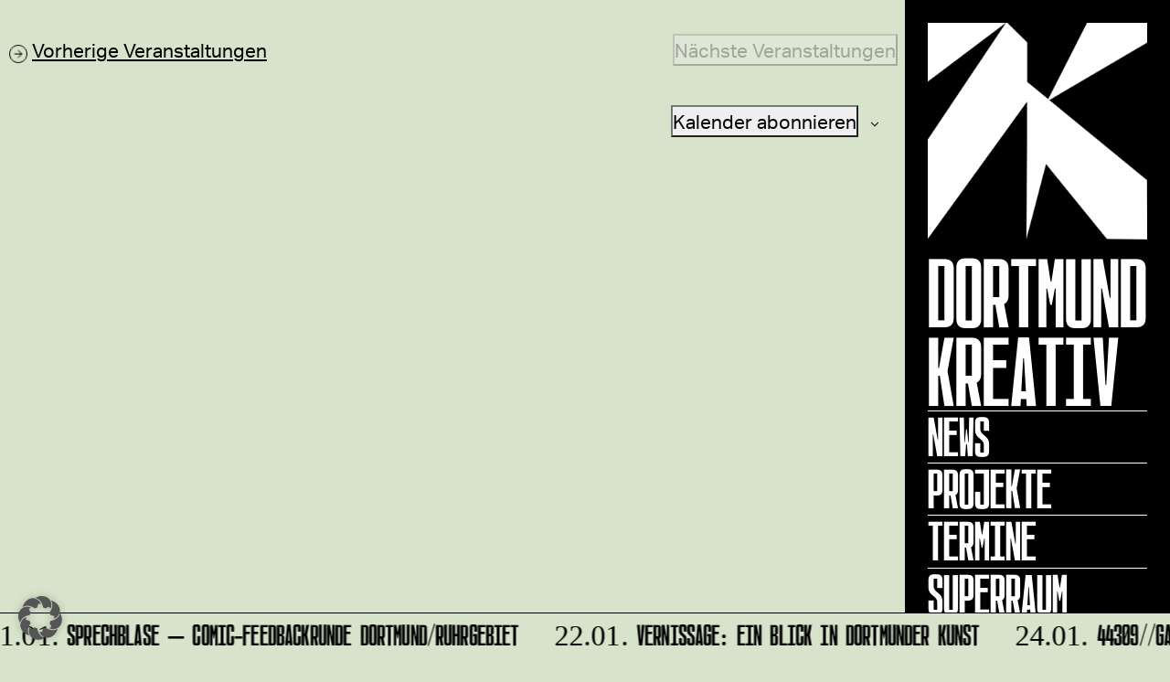

--- FILE ---
content_type: text/html; charset=UTF-8
request_url: https://dortmund-kreativ.de/veranstaltungsort/projektraum-kasern/
body_size: 15809
content:
<!DOCTYPE html>
<html class="no-js" lang="de">
    <head>
        <meta charset="UTF-8">
        <meta http-equiv="x-ua-compatible" content="ie=edge">
        <meta name="viewport" content="width=device-width, initial-scale=1, shrink-to-fit=no">

        <link rel="profile" href="http://gmpg.org/xfn/11" />
        <link rel="pingback" href="" />

		<link rel="shortcut icon" type="image/x-icon" href="https://dortmund-kreativ.de/wp-content/uploads/2020/09/favicon.png">		
        <!--wordpress head-->
        <title>Projektraum KA!SERN | Dortmund Kreativ</title>
<link rel='stylesheet' id='tribe-events-views-v2-bootstrap-datepicker-styles-css' href='https://dortmund-kreativ.de/wp-content/plugins/the-events-calendar/vendor/bootstrap-datepicker/css/bootstrap-datepicker.standalone.min.css?ver=6.15.14' type='text/css' media='all' />
<link rel='stylesheet' id='tec-variables-skeleton-css' href='https://dortmund-kreativ.de/wp-content/plugins/the-events-calendar/common/build/css/variables-skeleton.css?ver=6.10.1' type='text/css' media='all' />
<link rel='stylesheet' id='tribe-common-skeleton-style-css' href='https://dortmund-kreativ.de/wp-content/plugins/the-events-calendar/common/build/css/common-skeleton.css?ver=6.10.1' type='text/css' media='all' />
<link rel='stylesheet' id='tribe-tooltipster-css-css' href='https://dortmund-kreativ.de/wp-content/plugins/the-events-calendar/common/vendor/tooltipster/tooltipster.bundle.min.css?ver=6.10.1' type='text/css' media='all' />
<link rel='stylesheet' id='tribe-events-views-v2-skeleton-css' href='https://dortmund-kreativ.de/wp-content/plugins/the-events-calendar/build/css/views-skeleton.css?ver=6.15.14' type='text/css' media='all' />
<meta name='robots' content='max-image-preview:large' />
<script type="text/javascript">
/* <![CDATA[ */
window.koko_analytics = {"url":"https:\/\/dortmund-kreativ.de\/koko-analytics-collect.php","site_url":"https:\/\/dortmund-kreativ.de","post_id":7005,"path":"\/veranstaltungsort\/projektraum-kasern\/","method":"none","use_cookie":false};
/* ]]> */
</script>
<link rel="alternate" type="application/rss+xml" title="Dortmund Kreativ &raquo; Feed" href="https://dortmund-kreativ.de/feed/" />
<link rel="alternate" type="text/calendar" title="Dortmund Kreativ &raquo; iCal Feed" href="https://dortmund-kreativ.de/events/?ical=1" />
<link rel="alternate" title="oEmbed (JSON)" type="application/json+oembed" href="https://dortmund-kreativ.de/wp-json/oembed/1.0/embed?url=https%3A%2F%2Fdortmund-kreativ.de%2Fveranstaltungsort%2Fprojektraum-kasern%2F" />
<link rel="alternate" title="oEmbed (XML)" type="text/xml+oembed" href="https://dortmund-kreativ.de/wp-json/oembed/1.0/embed?url=https%3A%2F%2Fdortmund-kreativ.de%2Fveranstaltungsort%2Fprojektraum-kasern%2F&#038;format=xml" />
<style id='wp-img-auto-sizes-contain-inline-css' type='text/css'>
img:is([sizes=auto i],[sizes^="auto," i]){contain-intrinsic-size:3000px 1500px}
/*# sourceURL=wp-img-auto-sizes-contain-inline-css */
</style>
<link rel='stylesheet' id='fonts-css' href='https://dortmund-kreativ.de/wp-content/themes/dortmund-kreativ/assets/fonts/stylesheet.css?ver=1.1' type='text/css' media='all' />
<link rel='stylesheet' id='tribe-select2-css-css' href='https://dortmund-kreativ.de/wp-content/plugins/the-events-calendar/common/vendor/tribe-selectWoo/dist/css/selectWoo.min.css?ver=6.10.1' type='text/css' media='all' />
<link rel='stylesheet' id='tribe-events-custom-jquery-styles-css' href='https://dortmund-kreativ.de/wp-content/plugins/the-events-calendar/vendor/jquery/smoothness/jquery-ui-1.8.23.custom.css?ver=6.15.14' type='text/css' media='all' />
<link rel='stylesheet' id='tribe-events-filterbar-views-v2-1-filter-bar-skeleton-css' href='https://dortmund-kreativ.de/wp-content/plugins/the-events-calendar-filterbar/build/css/views-filter-bar-skeleton.css?ver=5.6.2' type='text/css' media='all' />
<link rel='stylesheet' id='tribe-events-virtual-skeleton-css' href='https://dortmund-kreativ.de/wp-content/plugins/events-calendar-pro/build/css/events-virtual-skeleton.css?ver=7.7.12' type='text/css' media='all' />
<link rel='stylesheet' id='tec-events-pro-single-css' href='https://dortmund-kreativ.de/wp-content/plugins/events-calendar-pro/build/css/events-single.css?ver=7.7.12' type='text/css' media='all' />
<link rel='stylesheet' id='tribe-events-pro-mini-calendar-block-styles-css' href='https://dortmund-kreativ.de/wp-content/plugins/events-calendar-pro/build/css/tribe-events-pro-mini-calendar-block.css?ver=7.7.12' type='text/css' media='all' />
<style id='wp-emoji-styles-inline-css' type='text/css'>

	img.wp-smiley, img.emoji {
		display: inline !important;
		border: none !important;
		box-shadow: none !important;
		height: 1em !important;
		width: 1em !important;
		margin: 0 0.07em !important;
		vertical-align: -0.1em !important;
		background: none !important;
		padding: 0 !important;
	}
/*# sourceURL=wp-emoji-styles-inline-css */
</style>
<link rel='stylesheet' id='wp-block-library-css' href='https://dortmund-kreativ.de/wp-includes/css/dist/block-library/style.min.css?ver=6.9' type='text/css' media='all' />
<style id='global-styles-inline-css' type='text/css'>
:root{--wp--preset--aspect-ratio--square: 1;--wp--preset--aspect-ratio--4-3: 4/3;--wp--preset--aspect-ratio--3-4: 3/4;--wp--preset--aspect-ratio--3-2: 3/2;--wp--preset--aspect-ratio--2-3: 2/3;--wp--preset--aspect-ratio--16-9: 16/9;--wp--preset--aspect-ratio--9-16: 9/16;--wp--preset--color--black: #000000;--wp--preset--color--cyan-bluish-gray: #abb8c3;--wp--preset--color--white: #ffffff;--wp--preset--color--pale-pink: #f78da7;--wp--preset--color--vivid-red: #cf2e2e;--wp--preset--color--luminous-vivid-orange: #ff6900;--wp--preset--color--luminous-vivid-amber: #fcb900;--wp--preset--color--light-green-cyan: #7bdcb5;--wp--preset--color--vivid-green-cyan: #00d084;--wp--preset--color--pale-cyan-blue: #8ed1fc;--wp--preset--color--vivid-cyan-blue: #0693e3;--wp--preset--color--vivid-purple: #9b51e0;--wp--preset--gradient--vivid-cyan-blue-to-vivid-purple: linear-gradient(135deg,rgb(6,147,227) 0%,rgb(155,81,224) 100%);--wp--preset--gradient--light-green-cyan-to-vivid-green-cyan: linear-gradient(135deg,rgb(122,220,180) 0%,rgb(0,208,130) 100%);--wp--preset--gradient--luminous-vivid-amber-to-luminous-vivid-orange: linear-gradient(135deg,rgb(252,185,0) 0%,rgb(255,105,0) 100%);--wp--preset--gradient--luminous-vivid-orange-to-vivid-red: linear-gradient(135deg,rgb(255,105,0) 0%,rgb(207,46,46) 100%);--wp--preset--gradient--very-light-gray-to-cyan-bluish-gray: linear-gradient(135deg,rgb(238,238,238) 0%,rgb(169,184,195) 100%);--wp--preset--gradient--cool-to-warm-spectrum: linear-gradient(135deg,rgb(74,234,220) 0%,rgb(151,120,209) 20%,rgb(207,42,186) 40%,rgb(238,44,130) 60%,rgb(251,105,98) 80%,rgb(254,248,76) 100%);--wp--preset--gradient--blush-light-purple: linear-gradient(135deg,rgb(255,206,236) 0%,rgb(152,150,240) 100%);--wp--preset--gradient--blush-bordeaux: linear-gradient(135deg,rgb(254,205,165) 0%,rgb(254,45,45) 50%,rgb(107,0,62) 100%);--wp--preset--gradient--luminous-dusk: linear-gradient(135deg,rgb(255,203,112) 0%,rgb(199,81,192) 50%,rgb(65,88,208) 100%);--wp--preset--gradient--pale-ocean: linear-gradient(135deg,rgb(255,245,203) 0%,rgb(182,227,212) 50%,rgb(51,167,181) 100%);--wp--preset--gradient--electric-grass: linear-gradient(135deg,rgb(202,248,128) 0%,rgb(113,206,126) 100%);--wp--preset--gradient--midnight: linear-gradient(135deg,rgb(2,3,129) 0%,rgb(40,116,252) 100%);--wp--preset--font-size--small: 13px;--wp--preset--font-size--medium: 20px;--wp--preset--font-size--large: 36px;--wp--preset--font-size--x-large: 42px;--wp--preset--spacing--20: 0.44rem;--wp--preset--spacing--30: 0.67rem;--wp--preset--spacing--40: 1rem;--wp--preset--spacing--50: 1.5rem;--wp--preset--spacing--60: 2.25rem;--wp--preset--spacing--70: 3.38rem;--wp--preset--spacing--80: 5.06rem;--wp--preset--shadow--natural: 6px 6px 9px rgba(0, 0, 0, 0.2);--wp--preset--shadow--deep: 12px 12px 50px rgba(0, 0, 0, 0.4);--wp--preset--shadow--sharp: 6px 6px 0px rgba(0, 0, 0, 0.2);--wp--preset--shadow--outlined: 6px 6px 0px -3px rgb(255, 255, 255), 6px 6px rgb(0, 0, 0);--wp--preset--shadow--crisp: 6px 6px 0px rgb(0, 0, 0);}:where(.is-layout-flex){gap: 0.5em;}:where(.is-layout-grid){gap: 0.5em;}body .is-layout-flex{display: flex;}.is-layout-flex{flex-wrap: wrap;align-items: center;}.is-layout-flex > :is(*, div){margin: 0;}body .is-layout-grid{display: grid;}.is-layout-grid > :is(*, div){margin: 0;}:where(.wp-block-columns.is-layout-flex){gap: 2em;}:where(.wp-block-columns.is-layout-grid){gap: 2em;}:where(.wp-block-post-template.is-layout-flex){gap: 1.25em;}:where(.wp-block-post-template.is-layout-grid){gap: 1.25em;}.has-black-color{color: var(--wp--preset--color--black) !important;}.has-cyan-bluish-gray-color{color: var(--wp--preset--color--cyan-bluish-gray) !important;}.has-white-color{color: var(--wp--preset--color--white) !important;}.has-pale-pink-color{color: var(--wp--preset--color--pale-pink) !important;}.has-vivid-red-color{color: var(--wp--preset--color--vivid-red) !important;}.has-luminous-vivid-orange-color{color: var(--wp--preset--color--luminous-vivid-orange) !important;}.has-luminous-vivid-amber-color{color: var(--wp--preset--color--luminous-vivid-amber) !important;}.has-light-green-cyan-color{color: var(--wp--preset--color--light-green-cyan) !important;}.has-vivid-green-cyan-color{color: var(--wp--preset--color--vivid-green-cyan) !important;}.has-pale-cyan-blue-color{color: var(--wp--preset--color--pale-cyan-blue) !important;}.has-vivid-cyan-blue-color{color: var(--wp--preset--color--vivid-cyan-blue) !important;}.has-vivid-purple-color{color: var(--wp--preset--color--vivid-purple) !important;}.has-black-background-color{background-color: var(--wp--preset--color--black) !important;}.has-cyan-bluish-gray-background-color{background-color: var(--wp--preset--color--cyan-bluish-gray) !important;}.has-white-background-color{background-color: var(--wp--preset--color--white) !important;}.has-pale-pink-background-color{background-color: var(--wp--preset--color--pale-pink) !important;}.has-vivid-red-background-color{background-color: var(--wp--preset--color--vivid-red) !important;}.has-luminous-vivid-orange-background-color{background-color: var(--wp--preset--color--luminous-vivid-orange) !important;}.has-luminous-vivid-amber-background-color{background-color: var(--wp--preset--color--luminous-vivid-amber) !important;}.has-light-green-cyan-background-color{background-color: var(--wp--preset--color--light-green-cyan) !important;}.has-vivid-green-cyan-background-color{background-color: var(--wp--preset--color--vivid-green-cyan) !important;}.has-pale-cyan-blue-background-color{background-color: var(--wp--preset--color--pale-cyan-blue) !important;}.has-vivid-cyan-blue-background-color{background-color: var(--wp--preset--color--vivid-cyan-blue) !important;}.has-vivid-purple-background-color{background-color: var(--wp--preset--color--vivid-purple) !important;}.has-black-border-color{border-color: var(--wp--preset--color--black) !important;}.has-cyan-bluish-gray-border-color{border-color: var(--wp--preset--color--cyan-bluish-gray) !important;}.has-white-border-color{border-color: var(--wp--preset--color--white) !important;}.has-pale-pink-border-color{border-color: var(--wp--preset--color--pale-pink) !important;}.has-vivid-red-border-color{border-color: var(--wp--preset--color--vivid-red) !important;}.has-luminous-vivid-orange-border-color{border-color: var(--wp--preset--color--luminous-vivid-orange) !important;}.has-luminous-vivid-amber-border-color{border-color: var(--wp--preset--color--luminous-vivid-amber) !important;}.has-light-green-cyan-border-color{border-color: var(--wp--preset--color--light-green-cyan) !important;}.has-vivid-green-cyan-border-color{border-color: var(--wp--preset--color--vivid-green-cyan) !important;}.has-pale-cyan-blue-border-color{border-color: var(--wp--preset--color--pale-cyan-blue) !important;}.has-vivid-cyan-blue-border-color{border-color: var(--wp--preset--color--vivid-cyan-blue) !important;}.has-vivid-purple-border-color{border-color: var(--wp--preset--color--vivid-purple) !important;}.has-vivid-cyan-blue-to-vivid-purple-gradient-background{background: var(--wp--preset--gradient--vivid-cyan-blue-to-vivid-purple) !important;}.has-light-green-cyan-to-vivid-green-cyan-gradient-background{background: var(--wp--preset--gradient--light-green-cyan-to-vivid-green-cyan) !important;}.has-luminous-vivid-amber-to-luminous-vivid-orange-gradient-background{background: var(--wp--preset--gradient--luminous-vivid-amber-to-luminous-vivid-orange) !important;}.has-luminous-vivid-orange-to-vivid-red-gradient-background{background: var(--wp--preset--gradient--luminous-vivid-orange-to-vivid-red) !important;}.has-very-light-gray-to-cyan-bluish-gray-gradient-background{background: var(--wp--preset--gradient--very-light-gray-to-cyan-bluish-gray) !important;}.has-cool-to-warm-spectrum-gradient-background{background: var(--wp--preset--gradient--cool-to-warm-spectrum) !important;}.has-blush-light-purple-gradient-background{background: var(--wp--preset--gradient--blush-light-purple) !important;}.has-blush-bordeaux-gradient-background{background: var(--wp--preset--gradient--blush-bordeaux) !important;}.has-luminous-dusk-gradient-background{background: var(--wp--preset--gradient--luminous-dusk) !important;}.has-pale-ocean-gradient-background{background: var(--wp--preset--gradient--pale-ocean) !important;}.has-electric-grass-gradient-background{background: var(--wp--preset--gradient--electric-grass) !important;}.has-midnight-gradient-background{background: var(--wp--preset--gradient--midnight) !important;}.has-small-font-size{font-size: var(--wp--preset--font-size--small) !important;}.has-medium-font-size{font-size: var(--wp--preset--font-size--medium) !important;}.has-large-font-size{font-size: var(--wp--preset--font-size--large) !important;}.has-x-large-font-size{font-size: var(--wp--preset--font-size--x-large) !important;}
/*# sourceURL=global-styles-inline-css */
</style>

<style id='classic-theme-styles-inline-css' type='text/css'>
/*! This file is auto-generated */
.wp-block-button__link{color:#fff;background-color:#32373c;border-radius:9999px;box-shadow:none;text-decoration:none;padding:calc(.667em + 2px) calc(1.333em + 2px);font-size:1.125em}.wp-block-file__button{background:#32373c;color:#fff;text-decoration:none}
/*# sourceURL=/wp-includes/css/classic-themes.min.css */
</style>
<link rel='stylesheet' id='mail2many-registration-dortmund-css' href='https://dortmund-kreativ.de/wp-content/plugins/mail2many-registration-dortmund/includes/../css/main.css?ver=1' type='text/css' media='all' />
<link rel='stylesheet' id='bootstrap4-css' href='https://dortmund-kreativ.de/wp-content/themes/dortmund-kreativ/assets/css/bootstrap.min.css?ver=4.4.1' type='text/css' media='all' />
<link rel='stylesheet' id='bootstrap-basic4-font-awesome5-css' href='https://dortmund-kreativ.de/wp-content/themes/dortmund-kreativ/assets/fontawesome/css/all.min.css?ver=5.12.1' type='text/css' media='all' />
<link rel='stylesheet' id='bootstrap-basic4-main-css' href='https://dortmund-kreativ.de/wp-content/themes/dortmund-kreativ/assets/css/main.css?ver=1.2.5' type='text/css' media='all' />
<link rel='stylesheet' id='bootstrap-basic4-wp-main-css' href='https://dortmund-kreativ.de/wp-content/themes/dortmund-kreativ/style.css?ver=1.2.5' type='text/css' media='all' />
<link rel='stylesheet' id='borlabs-cookie-custom-css' href='https://dortmund-kreativ.de/wp-content/cache/borlabs-cookie/1/borlabs-cookie-1-de.css?ver=3.3.23-71' type='text/css' media='all' />
<script type="text/javascript" src="https://dortmund-kreativ.de/wp-includes/js/jquery/jquery.min.js?ver=3.7.1" id="jquery-core-js"></script>
<script type="text/javascript" src="https://dortmund-kreativ.de/wp-includes/js/jquery/jquery-migrate.min.js?ver=3.4.1" id="jquery-migrate-js"></script>
<script type="text/javascript" src="https://dortmund-kreativ.de/wp-content/plugins/the-events-calendar/common/build/js/tribe-common.js?ver=9c44e11f3503a33e9540" id="tribe-common-js"></script>
<script type="text/javascript" src="https://dortmund-kreativ.de/wp-content/plugins/the-events-calendar/build/js/views/breakpoints.js?ver=4208de2df2852e0b91ec" id="tribe-events-views-v2-breakpoints-js"></script>
<script type="text/javascript" src="https://dortmund-kreativ.de/wp-content/plugins/the-events-calendar/build/js/views/accordion.js?ver=b0cf88d89b3e05e7d2ef" id="tribe-events-views-v2-accordion-js"></script>
<script type="text/javascript" id="tribe-events-filterbar-views-filter-bar-state-js-js-extra">
/* <![CDATA[ */
var tribe_events_filter_bar_js_config = {"events":{"currency_symbol":"$","reverse_currency_position":false},"l10n":{"show_filters":"Filter anzeigen","hide_filters":"Filter verbergen","filter_options":"Filter options","cost_range_currency_symbol_before":"\u003C%- currency_symbol %\u003E\u003C%- cost_low %\u003E - \u003C%- currency_symbol %\u003E\u003C%- cost_high %\u003E","cost_range_currency_symbol_after":"\u003C%- cost_low %\u003E\u003C%- currency_symbol %\u003E - \u003C%- cost_high %\u003E\u003C%- currency_symbol %\u003E"}};
//# sourceURL=tribe-events-filterbar-views-filter-bar-state-js-js-extra
/* ]]> */
</script>
<script type="text/javascript" src="https://dortmund-kreativ.de/wp-content/plugins/the-events-calendar-filterbar/build/js/views/filter-bar-state.js?ver=5.6.2" id="tribe-events-filterbar-views-filter-bar-state-js-js"></script>
<script data-no-optimize="1" data-no-minify="1" data-cfasync="false" type="text/javascript" src="https://dortmund-kreativ.de/wp-content/cache/borlabs-cookie/1/borlabs-cookie-config-de.json.js?ver=3.3.23-84" id="borlabs-cookie-config-js"></script>
<link rel="https://api.w.org/" href="https://dortmund-kreativ.de/wp-json/" /><link rel="alternate" title="JSON" type="application/json" href="https://dortmund-kreativ.de/wp-json/wp/v2/tribe_venue/7005" /><link rel="EditURI" type="application/rsd+xml" title="RSD" href="https://dortmund-kreativ.de/xmlrpc.php?rsd" />
<meta name="generator" content="WordPress 6.9" />
<link rel="canonical" href="https://dortmund-kreativ.de/veranstaltungsort/projektraum-kasern/" />
<link rel='shortlink' href='https://dortmund-kreativ.de/?p=7005' />
<meta name="tec-api-version" content="v1"><meta name="tec-api-origin" content="https://dortmund-kreativ.de"><link rel="alternate" href="https://dortmund-kreativ.de/wp-json/tribe/events/v1/events/?venue=7005" /> 
        <!--end wordpress head-->
    </head>
    <body class="wp-singular tribe_venue-template-default single single-tribe_venue postid-7005 wp-embed-responsive wp-theme-dortmund-kreativ tribe-no-js page-template-dortmund-kreativ">
        <div class="container page-container container-fluid px-0">
			
		<div class="navigation-wrapper">
			<div class="navigation-inner">
				<div class="desktop-logo">
					<a href="/">
					<img src="https://dortmund-kreativ.de/wp-content/themes/dortmund-kreativ/assets/img/logo.png" alt="Dortmund Kreativ" />
					<span>Dortmund<br/> Kreativ</span>
					</a>
				</div>
				<div class="navigation-scroll">
				<div class="navigation-big">
                                <ul id="primary-menu" class="navbar-nav mr-auto"><li id="menu-item-1598" class="hide-desktop menu-item menu-item-type-post_type menu-item-object-page menu-item-home menu-item-1598 nav-item"><a href="https://dortmund-kreativ.de/" class="nav-link hide-desktop menu-item menu-item-type-post_type menu-item-object-page menu-item-home">Home</a></li>
<li id="menu-item-801" class="menu-item menu-item-type-post_type menu-item-object-page current_page_parent menu-item-801 nav-item"><a href="https://dortmund-kreativ.de/news/" class="nav-link  menu-item menu-item-type-post_type menu-item-object-page current_page_parent">News</a></li>
<li id="menu-item-291" class="menu-item menu-item-type-post_type menu-item-object-page menu-item-291 nav-item"><a title="Das sind unsere Projekte" href="https://dortmund-kreativ.de/dortmund-kreativ-projekte/" class="nav-link  menu-item menu-item-type-post_type menu-item-object-page">Projekte</a></li>
<li id="menu-item-691" class="menu-item menu-item-type-post_type menu-item-object-page menu-item-691 nav-item"><a title="Hier findest Du alle Termine" href="https://dortmund-kreativ.de/event/" class="nav-link  menu-item menu-item-type-post_type menu-item-object-page">Termine</a></li>
<li id="menu-item-3226" class="menu-item menu-item-type-post_type menu-item-object-page menu-item-3226 nav-item"><a href="https://dortmund-kreativ.de/superraum/" class="nav-link  menu-item menu-item-type-post_type menu-item-object-page">Superraum</a></li>
<li id="menu-item-13403" class="menu-item menu-item-type-post_type menu-item-object-page menu-item-13403 nav-item"><a href="https://dortmund-kreativ.de/annelise/" class="nav-link  menu-item menu-item-type-post_type menu-item-object-page">ANNELISE</a></li>
<li id="menu-item-9550" class="menu-item menu-item-type-post_type menu-item-object-page menu-item-9550 nav-item"><a href="https://dortmund-kreativ.de/kommen-bleiben-gehen/" class="nav-link  menu-item menu-item-type-post_type menu-item-object-page">KOMMEN BLEIBEN GEHEN</a></li>
<li id="menu-item-14441" class="menu-item menu-item-type-post_type menu-item-object-page menu-item-14441 nav-item"><a href="https://dortmund-kreativ.de/dortmund-urban/" class="nav-link  menu-item menu-item-type-post_type menu-item-object-page">Dortmund Urban</a></li>
<li id="menu-item-5284" class="menu-item menu-item-type-post_type menu-item-object-page menu-item-5284 nav-item"><a href="https://dortmund-kreativ.de/foerderfinder/" class="nav-link  menu-item menu-item-type-post_type menu-item-object-page">Förderfinder</a></li>
<li id="menu-item-1830" class="menu-item menu-item-type-post_type menu-item-object-page menu-item-1830 nav-item"><a href="https://dortmund-kreativ.de/kreativquartiere-dortmund/" class="nav-link  menu-item menu-item-type-post_type menu-item-object-page">Quartiere|Orte</a></li>
<li id="menu-item-616" class="menu-item menu-item-type-post_type menu-item-object-page menu-item-616 nav-item"><a title="Hier geht’s zur Newsletteranmeldung!" href="https://dortmund-kreativ.de/newsletter/" class="nav-link  menu-item menu-item-type-post_type menu-item-object-page">Newsletter</a></li>
</ul> 
				</div>
				<div class="navigation-small">
                                <ul id="secondary-menu" class="navbar-nav mr-auto"><li id="menu-item-722" class="menu-item menu-item-type-post_type menu-item-object-page menu-item-722 nav-item"><a href="https://dortmund-kreativ.de/dortmund-kreativ/" class="nav-link  menu-item menu-item-type-post_type menu-item-object-page">Über Dortmund Kreativ</a></li>
<li id="menu-item-5283" class="menu-item menu-item-type-post_type menu-item-object-page menu-item-5283 nav-item"><a href="https://dortmund-kreativ.de/ansprechpartner/" class="nav-link  menu-item menu-item-type-post_type menu-item-object-page">TEAM</a></li>
<li id="menu-item-701" class="menu-item menu-item-type-post_type menu-item-object-page menu-item-701 nav-item"><a title="Was ist Kreativwirtschaft" href="https://dortmund-kreativ.de/kreativwirtschaft/" class="nav-link  menu-item menu-item-type-post_type menu-item-object-page">Kreativwirtschaft</a></li>
<li id="menu-item-3228" class="menu-item menu-item-type-post_type menu-item-object-page menu-item-3228 nav-item"><a href="https://dortmund-kreativ.de/raeume/" class="nav-link  menu-item menu-item-type-post_type menu-item-object-page">Räume</a></li>
<li id="menu-item-1173" class="menu-item menu-item-type-post_type menu-item-object-page menu-item-1173 nav-item"><a href="https://dortmund-kreativ.de/partner/" class="nav-link  menu-item menu-item-type-post_type menu-item-object-page">Partner*innen</a></li>
<li id="menu-item-13392" class="menu-item menu-item-type-custom menu-item-object-custom menu-item-13392 nav-item"><a href="https://www.dortmund.de/" class="nav-link  menu-item menu-item-type-custom menu-item-object-custom">Stadt Dortmund</a></li>
<li id="menu-item-43" class="menu-item menu-item-type-post_type menu-item-object-page menu-item-43 nav-item"><a href="https://dortmund-kreativ.de/impressum/" class="nav-link  menu-item menu-item-type-post_type menu-item-object-page">Impressum</a></li>
<li id="menu-item-1078" class="menu-item menu-item-type-custom menu-item-object-custom menu-item-1078 nav-item"><a target="_blank" href="https://www.dortmund.de/allgemeines/datenschutz/" class="nav-link  menu-item menu-item-type-custom menu-item-object-custom">Datenschutz</a></li>
</ul> 
				</div>			
				</div>
				<div class="mobile-logo">
					<img src="https://dortmund-kreativ.de/wp-content/themes/dortmund-kreativ/assets/img/mobile-logo.png" alt="Dortmund Kreativ" />
					<div class="menu-icon"><span class="one"></span><span class="two"></span><span class="three"></span></div>
				</div>
			</div>
		</div>	
			
            <div id="content" class="site-content row row-with-vspace no-gutters"> 
                <main id="main" class="col-md-12 site-main" role="main">
                     
<article id="post-0" class="post-0 page type-page status-publish hentry">
    <div class="entry-content">

		<div
	 class="tribe-common tribe-events tribe-events-view tribe-events-view--venue tribe-events-view--list tribe-events--has-filter-bar tribe-events--filter-bar-horizontal tribe-events-pro" 	data-js="tribe-events-view"
	data-view-rest-url="https://dortmund-kreativ.de/wp-json/tribe/views/v2/html"
	data-view-rest-method="GET"
	data-view-manage-url="1"
				data-view-breakpoint-pointer="098dfae8-c8d4-43f6-a02a-d6f225aa180b"
	 role="main">
	<section class="tribe-common-l-container tribe-events-l-container">
		<div
	class="tribe-events-view-loader tribe-common-a11y-hidden"
	role="alert"
	aria-live="polite"
>
	<span class="tribe-events-view-loader__text tribe-common-a11y-visual-hide">
		0 Veranstaltungen gefunden.	</span>
	<div class="tribe-events-view-loader__dots tribe-common-c-loader">
		<svg
	 class="tribe-common-c-svgicon tribe-common-c-svgicon--dot tribe-common-c-loader__dot tribe-common-c-loader__dot--first" 	aria-hidden="true"
	viewBox="0 0 15 15"
	xmlns="http://www.w3.org/2000/svg"
>
	<circle cx="7.5" cy="7.5" r="7.5"/>
</svg>
		<svg
	 class="tribe-common-c-svgicon tribe-common-c-svgicon--dot tribe-common-c-loader__dot tribe-common-c-loader__dot--second" 	aria-hidden="true"
	viewBox="0 0 15 15"
	xmlns="http://www.w3.org/2000/svg"
>
	<circle cx="7.5" cy="7.5" r="7.5"/>
</svg>
		<svg
	 class="tribe-common-c-svgicon tribe-common-c-svgicon--dot tribe-common-c-loader__dot tribe-common-c-loader__dot--third" 	aria-hidden="true"
	viewBox="0 0 15 15"
	xmlns="http://www.w3.org/2000/svg"
>
	<circle cx="7.5" cy="7.5" r="7.5"/>
</svg>
	</div>
</div>

		
		<script data-js="tribe-events-view-data" type="application/json">
	{"slug":"venue","prev_url":"https:\/\/dortmund-kreativ.de\/veranstaltungsort\/projektraum-kasern\/?eventDisplay=past","next_url":"","view_class":"Tribe\\Events\\Pro\\Views\\V2\\Views\\Venue_View","view_slug":"venue","view_label":"Veranstaltungsort","lookup_folders":{"events-virtual":{"id":"events-virtual","namespace":"events-virtual","priority":10,"path":"\/plugins\/events-calendar-pro\/src\/views"},"plugin":{"id":"plugin","priority":20,"path":"\/plugins\/the-events-calendar\/src\/views\/v2"},"events-filterbar":{"id":"events-filterbar","namespace":"events-filterbar","priority":25,"path":"\/plugins\/the-events-calendar-filterbar\/src\/views\/v2_1"},"events-pro":{"id":"events-pro","namespace":"events-pro","priority":25,"path":"\/plugins\/events-calendar-pro\/src\/views\/v2"},"common":{"id":"common","priority":100,"path":"\/plugins\/the-events-calendar\/common\/src\/views\/v2"}},"title":"Veranstaltungen | Dortmund Kreativ","events":[],"url":"https:\/\/dortmund-kreativ.de\/veranstaltungsort\/projektraum-kasern\/","url_event_date":false,"bar":{"keyword":"","date":""},"today":"2026-01-18 00:00:00","now":"2026-01-18 04:50:03","home_url":"https:\/\/dortmund-kreativ.de","rest_url":"https:\/\/dortmund-kreativ.de\/wp-json\/tribe\/views\/v2\/html","rest_method":"GET","rest_nonce":"","should_manage_url":true,"today_url":"https:\/\/dortmund-kreativ.de\/veranstaltungsort\/projektraum-kasern\/?posts_per_page=13","today_title":"Klicke, um das heutige Datum auszuw\u00e4hlen","today_label":"Heute","prev_label":"","next_label":"","date_formats":{"compact":"d.m.Y","month_and_year_compact":"m.Y","month_and_year":"F Y","time_range_separator":" - ","date_time_separator":" @ "},"messages":{"notice":["Es wurden keine Ergebnisse gefunden."]},"start_of_week":"1","header_title":"Projektraum KA!SERN","header_title_element":"h1","content_title":"Veranstaltungen an diesem veranstaltungsort","breadcrumbs":[],"backlink":{"url":"https:\/\/dortmund-kreativ.de\/events\/","label":"Alle Veranstaltungen"},"before_events":"","after_events":"\n<!--\nThis calendar is powered by The Events Calendar.\nhttp:\/\/evnt.is\/18wn\n-->\n","display_events_bar":false,"disable_event_search":true,"live_refresh":true,"ical":{"display_link":true,"link":{"url":"https:\/\/dortmund-kreativ.de\/veranstaltungsort\/projektraum-kasern\/?ical=1","text":"Veranstaltungen als iCal exportieren","title":"Diese Funktion verwenden, um Kalenderdaten mit Google Kalender, Apple iCal und kompatiblen Apps zu teilen"}},"container_classes":["tribe-common","tribe-events","tribe-events-view","tribe-events-view--venue","tribe-events-view--list","tribe-events--has-filter-bar","tribe-events--filter-bar-horizontal","tribe-events-pro"],"container_data":[],"is_past":false,"breakpoints":{"xsmall":500,"medium":768,"full":960},"breakpoint_pointer":"098dfae8-c8d4-43f6-a02a-d6f225aa180b","is_initial_load":true,"public_views":{"list":{"view_class":"Tribe\\Events\\Views\\V2\\Views\\List_View","view_url":"https:\/\/dortmund-kreativ.de\/?eventDisplay=list&tribe_venue=projektraum-kasern&post_type=tribe_events","view_label":"Liste","aria_label":"Zeige Veranstaltungen in der Liste Ansicht"}},"show_latest_past":true,"past":false,"show_now":true,"now_label":"Anstehende","now_label_mobile":"Anstehende","show_end":false,"selected_start_datetime":"2026-01-18","selected_start_date_mobile":"18.01.2026","selected_start_date_label":"18.01.","selected_end_datetime":"2026-01-18","selected_end_date_mobile":"18.01.2026","selected_end_date_label":"Heute","datepicker_date":"18.01.2026","map_provider":{"ID":"google_maps","api_key":"AIzaSyDNsicAsP6-VuGtAb1O9riI3oc_NOb7IOU","is_premium":false,"javascript_url":"https:\/\/maps.googleapis.com\/maps\/api\/js","iframe_url":"https:\/\/www.google.com\/maps\/embed\/v1\/place","map_pin_url":"https:\/\/dortmund-kreativ.de\/wp-content\/plugins\/events-calendar-pro\/src\/resources\/images\/map-pin.svg","zoom":10,"callback":"Function.prototype"},"enable_maps":false,"show_map":false,"subscribe_links":{"gcal":{"label":"Google Kalender","single_label":"Zu Google Kalender hinzuf\u00fcgen","visible":true,"block_slug":"hasGoogleCalendar"},"ical":{"label":"iCalendar","single_label":"Zu iCalendar hinzuf\u00fcgen","visible":true,"block_slug":"hasiCal"},"outlook-365":{"label":"Outlook 365","single_label":"Outlook 365","visible":true,"block_slug":"hasOutlook365"},"outlook-live":{"label":"Outlook Live","single_label":"Outlook Live","visible":true,"block_slug":"hasOutlookLive"},"ics":{"label":".ics-Datei exportieren","single_label":".ics-Datei exportieren","visible":true,"block_slug":null},"outlook-ics":{"label":"Exportiere Outlook .ics Datei","single_label":"Exportiere Outlook .ics Datei","visible":true,"block_slug":null}},"layout":"horizontal","filterbar_state":"closed","filters":[{"filter_object":{"type":"checkbox","name":"Termine filtern nach Rubrik","slug":"filterbar_category","priority":1,"values":[{"name":"ANNELISE","depth":0,"value":98,"data":{"slug":"annelise"},"class":"tribe-parent-cat tribe-events-category-annelise"},{"name":"Architektur","depth":0,"value":42,"data":{"slug":"architektur"},"class":"tribe-parent-cat tribe-events-category-architektur"},{"name":"Ausstellung","depth":0,"value":40,"data":{"slug":"ausstellung"},"class":"tribe-parent-cat tribe-events-category-ausstellung"},{"name":"Bildende Kunst","depth":0,"value":28,"data":{"slug":"bildende-kunst"},"class":"tribe-parent-cat tribe-events-category-bildende-kunst"},{"name":"Buchmarkt","depth":0,"value":34,"data":{"slug":"buchmarkt"},"class":"tribe-parent-cat tribe-events-category-buchmarkt"},{"name":"Comic","depth":0,"value":97,"data":{"slug":"comic"},"class":"tribe-parent-cat tribe-events-category-comic"},{"name":"Corona-Hilfen","depth":0,"value":51,"data":{"slug":"corona-hilfen"},"class":"tribe-parent-cat tribe-events-category-corona-hilfen"},{"name":"Darstellende Kunst","depth":0,"value":27,"data":{"slug":"darstellende-kunst"},"class":"tribe-parent-cat tribe-events-category-darstellende-kunst"},{"name":"Designwirtschaft","depth":0,"value":25,"data":{"slug":"designwirtschaft"},"class":"tribe-parent-cat tribe-events-category-designwirtschaft"},{"name":"Digitalisierung","depth":0,"value":75,"data":{"slug":"digitalisierung"},"class":"tribe-parent-cat tribe-events-category-digitalisierung"},{"name":"DORTMUND KREATIV","depth":0,"value":11,"data":{"slug":"dortmund-kreativ"},"class":"tribe-parent-cat tribe-events-category-dortmund-kreativ"},{"name":"DORTMUND URBAN","depth":0,"value":100,"data":{"slug":"dortmund-urban"},"class":"tribe-parent-cat tribe-events-category-dortmund-urban"},{"name":"Familien","depth":0,"value":59,"data":{"slug":"familien"},"class":"tribe-parent-cat tribe-events-category-familien"},{"name":"Festival","depth":0,"value":74,"data":{"slug":"festival"},"class":"tribe-parent-cat tribe-events-category-festival"},{"name":"Filmwirtschaft","depth":0,"value":35,"data":{"slug":"filmwirtschaft"},"class":"tribe-parent-cat tribe-events-category-filmwirtschaft"},{"name":"F\u00f6rderprogramme","depth":0,"value":30,"data":{"slug":"foerderprogramme"},"class":"tribe-parent-cat tribe-events-category-foerderprogramme"},{"name":"Forschung","depth":0,"value":50,"data":{"slug":"forschung"},"class":"tribe-parent-cat tribe-events-category-forschung"},{"name":"Fotografie","depth":0,"value":53,"data":{"slug":"fotografie"},"class":"tribe-parent-cat tribe-events-category-fotografie"},{"name":"Games","depth":0,"value":87,"data":{"slug":"games"},"class":"tribe-parent-cat tribe-events-category-games"},{"name":"Gr\u00fcndung","depth":0,"value":46,"data":{"slug":"gruendung"},"class":"tribe-parent-cat tribe-events-category-gruendung"},{"name":"HANS A | HANS B | HANS C","depth":0,"value":86,"data":{"slug":"hans-ab"},"class":"tribe-parent-cat tribe-events-category-hans-ab"},{"name":"KI","depth":0,"value":104,"data":{"slug":"ki"},"class":"tribe-parent-cat tribe-events-category-ki"},{"name":"KOMMEN BLEIBEN GEHEN","depth":0,"value":91,"data":{"slug":"kommen-bleiben-gehen"},"class":"tribe-parent-cat tribe-events-category-kommen-bleiben-gehen"},{"name":"Konzert","depth":0,"value":68,"data":{"slug":"konzert"},"class":"tribe-parent-cat tribe-events-category-konzert"},{"name":"Kreativquartiere","depth":0,"value":32,"data":{"slug":"kreativquartiere"},"class":"tribe-parent-cat tribe-events-category-kreativquartiere"},{"name":"Kreativwirtschaft","depth":0,"value":33,"data":{"slug":"kreativwirtschaft"},"class":"tribe-parent-cat tribe-events-category-kreativwirtschaft"},{"name":"Kunstmarkt","depth":0,"value":31,"data":{"slug":"kunstmarkt"},"class":"tribe-parent-cat tribe-events-category-kunstmarkt"},{"name":"Literatur","depth":0,"value":58,"data":{"slug":"literatur"},"class":"tribe-parent-cat tribe-events-category-literatur"},{"name":"Medien","depth":0,"value":66,"data":{"slug":"medien"},"class":"tribe-parent-cat tribe-events-category-medien"},{"name":"Musikwirtschaft","depth":0,"value":26,"data":{"slug":"musikwirtschaft"},"class":"tribe-parent-cat tribe-events-category-musikwirtschaft"},{"name":"Nachhaltigkeit","depth":0,"value":84,"data":{"slug":"nachhaltigkeit"},"class":"tribe-parent-cat tribe-events-category-nachhaltigkeit"},{"name":"Nachtkultur","depth":0,"value":92,"data":{"slug":"nachtkultur"},"class":"tribe-parent-cat tribe-events-category-nachtkultur"},{"name":"Netzwerk","depth":0,"value":49,"data":{"slug":"netzwerk"},"class":"tribe-parent-cat tribe-events-category-netzwerk"},{"name":"Pressemarkt","depth":0,"value":43,"data":{"slug":"pressemarkt"},"class":"tribe-parent-cat tribe-events-category-pressemarkt"},{"name":"Projektraum","depth":0,"value":12,"data":{"slug":"projektraum"},"class":"tribe-parent-cat tribe-events-category-projektraum"},{"name":"Qualifizierung","depth":0,"value":47,"data":{"slug":"qualifizierung"},"class":"tribe-parent-cat tribe-events-category-qualifizierung"},{"name":"Rundfunkwirtschaft","depth":0,"value":29,"data":{"slug":"rundfunkwirtschaft"},"class":"tribe-parent-cat tribe-events-category-rundfunkwirtschaft"},{"name":"Software\/Games","depth":0,"value":36,"data":{"slug":"software-games"},"class":"tribe-parent-cat tribe-events-category-software-games"},{"name":"Stadtentwicklung","depth":0,"value":77,"data":{"slug":"stadtentwicklung"},"class":"tribe-parent-cat tribe-events-category-stadtentwicklung"},{"name":"SUPERRAUM","depth":0,"value":54,"data":{"slug":"superraum"},"class":"tribe-parent-cat tribe-events-category-superraum"},{"name":"Szenografie","depth":0,"value":107,"data":{"slug":"szenografie"},"class":"tribe-parent-cat tribe-events-category-szenografie"},{"name":"Tanz","depth":0,"value":101,"data":{"slug":"tanz"},"class":"tribe-parent-cat tribe-events-category-tanz"},{"name":"Urbane Kunst","depth":0,"value":72,"data":{"slug":"urbane-kunst"},"class":"tribe-parent-cat tribe-events-category-urbane-kunst"},{"name":"Urbanit\u00e4t","depth":0,"value":67,"data":{"slug":"urbanitaet"},"class":"tribe-parent-cat tribe-events-category-urbanitaet"},{"name":"Weihnachten","depth":0,"value":5,"data":{"slug":"weihnachten"},"class":"tribe-parent-cat tribe-events-category-weihnachten"},{"name":"Werbemarkt","depth":0,"value":37,"data":{"slug":"werbemarkt"},"class":"tribe-parent-cat tribe-events-category-werbemarkt"},{"name":"Zukunft","depth":0,"value":65,"data":{"slug":"zukunft"},"class":"tribe-parent-cat tribe-events-category-zukunft"}],"free":null,"currentValue":[],"isActiveFilter":true,"queryArgs":[],"joinClause":"","whereClause":"","stack_managed":false},"label":"Termine filtern nach Rubrik","selections_count":"","selections":"","toggle_id":"filterbar_category-toggle-098dfae8-c8d4-43f6-a02a-d6f225aa180b","container_id":"filterbar_category-container-098dfae8-c8d4-43f6-a02a-d6f225aa180b","pill_toggle_id":"filterbar_category-pill-toggle-098dfae8-c8d4-43f6-a02a-d6f225aa180b","is_open":false,"name":"tribe_eventcategory[]","fields":[{"type":"checkbox","label":"ANNELISE","value":98,"id":"tribe-events-filterbar-cf2ab08a-annelise","name":"tribe_eventcategory[]","checked":false},{"type":"checkbox","label":"Architektur","value":42,"id":"tribe-events-filterbar-1fe4449f-architektur","name":"tribe_eventcategory[]","checked":false},{"type":"checkbox","label":"Ausstellung","value":40,"id":"tribe-events-filterbar-a3969d99-ausstellung","name":"tribe_eventcategory[]","checked":false},{"type":"checkbox","label":"Bildende Kunst","value":28,"id":"tribe-events-filterbar-3cd317e2-bildende-kunst","name":"tribe_eventcategory[]","checked":false},{"type":"checkbox","label":"Buchmarkt","value":34,"id":"tribe-events-filterbar-38765189-buchmarkt","name":"tribe_eventcategory[]","checked":false},{"type":"checkbox","label":"Comic","value":97,"id":"tribe-events-filterbar-4cd4f471-comic","name":"tribe_eventcategory[]","checked":false},{"type":"checkbox","label":"Corona-Hilfen","value":51,"id":"tribe-events-filterbar-904cb9f9-corona-hilfen","name":"tribe_eventcategory[]","checked":false},{"type":"checkbox","label":"Darstellende Kunst","value":27,"id":"tribe-events-filterbar-7a67c1f3-darstellende-kunst","name":"tribe_eventcategory[]","checked":false},{"type":"checkbox","label":"Designwirtschaft","value":25,"id":"tribe-events-filterbar-358bbdb8-designwirtschaft","name":"tribe_eventcategory[]","checked":false},{"type":"checkbox","label":"Digitalisierung","value":75,"id":"tribe-events-filterbar-39102c8d-digitalisierung","name":"tribe_eventcategory[]","checked":false},{"type":"checkbox","label":"DORTMUND KREATIV","value":11,"id":"tribe-events-filterbar-adade765-dortmund-kreativ","name":"tribe_eventcategory[]","checked":false},{"type":"checkbox","label":"DORTMUND URBAN","value":100,"id":"tribe-events-filterbar-848447b5-dortmund-urban","name":"tribe_eventcategory[]","checked":false},{"type":"checkbox","label":"Familien","value":59,"id":"tribe-events-filterbar-40ddcdad-familien","name":"tribe_eventcategory[]","checked":false},{"type":"checkbox","label":"Festival","value":74,"id":"tribe-events-filterbar-484e8200-festival","name":"tribe_eventcategory[]","checked":false},{"type":"checkbox","label":"Filmwirtschaft","value":35,"id":"tribe-events-filterbar-7937069a-filmwirtschaft","name":"tribe_eventcategory[]","checked":false},{"type":"checkbox","label":"F\u00f6rderprogramme","value":30,"id":"tribe-events-filterbar-f416daaf-f\u00f6rderprogramme","name":"tribe_eventcategory[]","checked":false},{"type":"checkbox","label":"Forschung","value":50,"id":"tribe-events-filterbar-5d83f835-forschung","name":"tribe_eventcategory[]","checked":false},{"type":"checkbox","label":"Fotografie","value":53,"id":"tribe-events-filterbar-59395a23-fotografie","name":"tribe_eventcategory[]","checked":false},{"type":"checkbox","label":"Games","value":87,"id":"tribe-events-filterbar-e7d7d538-games","name":"tribe_eventcategory[]","checked":false},{"type":"checkbox","label":"Gr\u00fcndung","value":46,"id":"tribe-events-filterbar-42a92726-gr\u00fcndung","name":"tribe_eventcategory[]","checked":false},{"type":"checkbox","label":"HANS A | HANS B | HANS C","value":86,"id":"tribe-events-filterbar-06548054-hans-a-|-hans-b-|-hans-c","name":"tribe_eventcategory[]","checked":false},{"type":"checkbox","label":"KI","value":104,"id":"tribe-events-filterbar-5ff2838b-ki","name":"tribe_eventcategory[]","checked":false},{"type":"checkbox","label":"KOMMEN BLEIBEN GEHEN","value":91,"id":"tribe-events-filterbar-0bb34e4d-kommen-bleiben-gehen","name":"tribe_eventcategory[]","checked":false},{"type":"checkbox","label":"Konzert","value":68,"id":"tribe-events-filterbar-ea43e501-konzert","name":"tribe_eventcategory[]","checked":false},{"type":"checkbox","label":"Kreativquartiere","value":32,"id":"tribe-events-filterbar-b1ee765b-kreativquartiere","name":"tribe_eventcategory[]","checked":false},{"type":"checkbox","label":"Kreativwirtschaft","value":33,"id":"tribe-events-filterbar-2100ab20-kreativwirtschaft","name":"tribe_eventcategory[]","checked":false},{"type":"checkbox","label":"Kunstmarkt","value":31,"id":"tribe-events-filterbar-2c0a40c7-kunstmarkt","name":"tribe_eventcategory[]","checked":false},{"type":"checkbox","label":"Literatur","value":58,"id":"tribe-events-filterbar-8da73df2-literatur","name":"tribe_eventcategory[]","checked":false},{"type":"checkbox","label":"Medien","value":66,"id":"tribe-events-filterbar-c767b393-medien","name":"tribe_eventcategory[]","checked":false},{"type":"checkbox","label":"Musikwirtschaft","value":26,"id":"tribe-events-filterbar-4ce9532f-musikwirtschaft","name":"tribe_eventcategory[]","checked":false},{"type":"checkbox","label":"Nachhaltigkeit","value":84,"id":"tribe-events-filterbar-61879f4c-nachhaltigkeit","name":"tribe_eventcategory[]","checked":false},{"type":"checkbox","label":"Nachtkultur","value":92,"id":"tribe-events-filterbar-2d64615c-nachtkultur","name":"tribe_eventcategory[]","checked":false},{"type":"checkbox","label":"Netzwerk","value":49,"id":"tribe-events-filterbar-51cfc0a0-netzwerk","name":"tribe_eventcategory[]","checked":false},{"type":"checkbox","label":"Pressemarkt","value":43,"id":"tribe-events-filterbar-c4ca10aa-pressemarkt","name":"tribe_eventcategory[]","checked":false},{"type":"checkbox","label":"Projektraum","value":12,"id":"tribe-events-filterbar-82d13c99-projektraum","name":"tribe_eventcategory[]","checked":false},{"type":"checkbox","label":"Qualifizierung","value":47,"id":"tribe-events-filterbar-f21756b8-qualifizierung","name":"tribe_eventcategory[]","checked":false},{"type":"checkbox","label":"Rundfunkwirtschaft","value":29,"id":"tribe-events-filterbar-5788e80b-rundfunkwirtschaft","name":"tribe_eventcategory[]","checked":false},{"type":"checkbox","label":"Software\/Games","value":36,"id":"tribe-events-filterbar-11e414dc-software\/games","name":"tribe_eventcategory[]","checked":false},{"type":"checkbox","label":"Stadtentwicklung","value":77,"id":"tribe-events-filterbar-a62e3747-stadtentwicklung","name":"tribe_eventcategory[]","checked":false},{"type":"checkbox","label":"SUPERRAUM","value":54,"id":"tribe-events-filterbar-991e6ee5-superraum","name":"tribe_eventcategory[]","checked":false},{"type":"checkbox","label":"Szenografie","value":107,"id":"tribe-events-filterbar-4bc13afb-szenografie","name":"tribe_eventcategory[]","checked":false},{"type":"checkbox","label":"Tanz","value":101,"id":"tribe-events-filterbar-0bb516ff-tanz","name":"tribe_eventcategory[]","checked":false},{"type":"checkbox","label":"Urbane Kunst","value":72,"id":"tribe-events-filterbar-67f764f6-urbane-kunst","name":"tribe_eventcategory[]","checked":false},{"type":"checkbox","label":"Urbanit\u00e4t","value":67,"id":"tribe-events-filterbar-bc75e3d5-urbanit\u00e4t","name":"tribe_eventcategory[]","checked":false},{"type":"checkbox","label":"Weihnachten","value":5,"id":"tribe-events-filterbar-54431189-weihnachten","name":"tribe_eventcategory[]","checked":false},{"type":"checkbox","label":"Werbemarkt","value":37,"id":"tribe-events-filterbar-8fb5ba12-werbemarkt","name":"tribe_eventcategory[]","checked":false},{"type":"checkbox","label":"Zukunft","value":65,"id":"tribe-events-filterbar-ce8d4703-zukunft","name":"tribe_eventcategory[]","checked":false}],"type":"checkbox"}],"selected_filters":[],"mobile_initial_state_control":true,"display_recurring_toggle":false,"_context":{"slug":"venue"},"text":"Wird geladen\u00a0\u2026","classes":["tribe-common-c-loader__dot","tribe-common-c-loader__dot--third"]}</script>

		
		
<header  class="tribe-events-header" >
	<div  class="tribe-events-header__messages tribe-events-c-messages tribe-common-b2 tribe-common-c-loader__dot tribe-common-c-loader__dot--third"  >
			<div class="tribe-events-c-messages__message tribe-events-c-messages__message--notice" tabindex="0" role="alert" aria-live="assertive">
			<svg
	 class="tribe-common-c-svgicon tribe-common-c-svgicon--messages-not-found tribe-events-c-messages__message-icon-svg" 	aria-hidden="true"
	viewBox="0 0 21 23"
	xmlns="http://www.w3.org/2000/svg"
>
	<g fill-rule="evenodd">
		<path d="M.5 2.5h20v20H.5z"/>
		<path stroke-linecap="round" d="M7.583 11.583l5.834 5.834m0-5.834l-5.834 5.834" class="tribe-common-c-svgicon__svg-stroke"/>
		<path stroke-linecap="round" d="M4.5.5v4m12-4v4"/>
		<path stroke-linecap="square" d="M.5 7.5h20"/>
	</g>
</svg>
<span class="tribe-common-a11y-visual-hide">
	Hinweis</span>
							<div
					 data-key="0" >
					Es wurden keine Ergebnisse gefunden.				</div>
					</div>
	</div>

	<div  class="tribe-events-header__messages tribe-events-c-messages tribe-common-b2 tribe-events-header__messages--mobile"  >
			<div class="tribe-events-c-messages__message tribe-events-c-messages__message--notice" tabindex="0" role="alert" aria-live="assertive">
			<svg
	 class="tribe-common-c-svgicon tribe-common-c-svgicon--messages-not-found tribe-events-c-messages__message-icon-svg" 	aria-hidden="true"
	viewBox="0 0 21 23"
	xmlns="http://www.w3.org/2000/svg"
>
	<g fill-rule="evenodd">
		<path d="M.5 2.5h20v20H.5z"/>
		<path stroke-linecap="round" d="M7.583 11.583l5.834 5.834m0-5.834l-5.834 5.834" class="tribe-common-c-svgicon__svg-stroke"/>
		<path stroke-linecap="round" d="M4.5.5v4m12-4v4"/>
		<path stroke-linecap="square" d="M.5 7.5h20"/>
	</g>
</svg>
<span class="tribe-common-a11y-visual-hide">
	Hinweis</span>
							<div
					 data-key="0" >
					Es wurden keine Ergebnisse gefunden.				</div>
					</div>
	</div>

	
<div class="tribe-events-header__title">
	<h1 class="tribe-events-header__title-text">
		Projektraum KA!SERN	</h1>
</div>

	<nav class="tribe-events-back" aria-label="Zurück-Link">
	<a href="https://dortmund-kreativ.de/events/" class="tribe-events-c-back-link tribe-common-anchor">
		&laquo; Alle Veranstaltungen	</a>
</nav>

	
	<div  class="tribe-events-pro-venue__meta tribe-events-pro-venue__meta--has-details" >
	<div class="tec-events-c-view-box-border">

		<div
			 class="tribe-events-pro-venue__meta-row tribe-common-g-row" 		>

			<div
				 class="tribe-events-pro-venue__meta-data tribe-common-g-col" 			>

			<div class="tribe-events-pro-venue__meta-details">

	<div class="tribe-events-pro-venue__meta-address tribe-common-b1 tribe-common-b2--min-medium">
	<svg
	 class="tribe-common-c-svgicon tribe-common-c-svgicon--map-pin tribe-events-pro-venue__meta-address-icon-svg" 	aria-hidden="true"
	viewBox="0 0 14 18"
	xmlns="http://www.w3.org/2000/svg"
>
	<path clip-rule="evenodd" d="M12.932 6.992C12.932 11.034 6.966 17 6.966 17S1 11.034 1 6.992C1 3.2 4.083 1 6.966 1s5.966 2.2 5.966 5.992z" stroke-width="1.5" stroke-linecap="round" stroke-linejoin="round" class="tribe-common-c-svgicon__svg-stroke"/><path clip-rule="evenodd" d="M6.966 9.136a2.17 2.17 0 100-4.34 2.17 2.17 0 000 4.34z" stroke-width="1.5" stroke-linecap="round" stroke-linejoin="round" class="tribe-common-c-svgicon__svg-stroke"/>
</svg>
	<span class="tribe-common-a11y-visual-hide">
		Adresse	</span>
	<div class="tribe-events-pro-venue__meta-address-details">
		<span class="tribe-address">

<span class="tribe-street-address">Kaiserstraße 75</span>
	
		<br>
		<span class="tribe-locality">Dortmund</span><span class="tribe-delimiter">,</span>


	<span class="tribe-postal-code">44135</span>


</span>
		<a
			href="https://maps.google.com/maps?f=q&#038;source=s_q&#038;hl=en&#038;geocode=&#038;q=Kaiserstra%C3%9Fe+75+Dortmund+44135"
			class="tribe-events-pro-venue__meta-address-directions-link tribe-common-anchor-alt"
			target="_blank"
		>Wegbeschreibung</a>
	</div>
</div>

	
	
</div>

			</div>

			
		</div>

	</div>
</div>
<div class="tribe-events-header__content-title">
	<h1 class="tribe-events-header__content-title-text tribe-common-h7 tribe-common-h3--min-medium tribe-common-h--alt">Veranstaltungen an diesem veranstaltungsort</h1></div>

	<div class="tribe-events-c-top-bar tribe-events-header__top-bar">

	<nav class="tribe-events-c-top-bar__nav tribe-common-a11y-hidden" aria-label="Top Veranstaltungen list pagination">
	<ul class="tribe-events-c-top-bar__nav-list">
		<li class="tribe-events-c-top-bar__nav-list-item">
	<a
		href="https://dortmund-kreativ.de/veranstaltungsort/projektraum-kasern/?eventDisplay=past"
		class="tribe-common-c-btn-icon tribe-common-c-btn-icon--caret-left tribe-events-c-top-bar__nav-link tribe-events-c-top-bar__nav-link--prev"
		aria-label="Vorherige Veranstaltungen"
		title="Vorherige Veranstaltungen"
		data-js="tribe-events-view-link"
	>
		<svg
	 class="tribe-common-c-svgicon tribe-common-c-svgicon--caret-left tribe-common-c-btn-icon__icon-svg tribe-events-c-top-bar__nav-link-icon-svg" 	aria-hidden="true"
	viewBox="0 0 10 16"
	xmlns="http://www.w3.org/2000/svg"
>
	<path d="M9.7 14.4l-1.5 1.5L.3 8 8.2.1l1.5 1.5L3.3 8l6.4 6.4z"/>
</svg>
	</a>
</li>

		<li class="tribe-events-c-top-bar__nav-list-item">
	<button
		class="tribe-common-c-btn-icon tribe-common-c-btn-icon--caret-right tribe-events-c-top-bar__nav-link tribe-events-c-top-bar__nav-link--next"
		aria-label="Nächste Veranstaltungen"
		title="Nächste Veranstaltungen"
		disabled
	>
		<svg
	 class="tribe-common-c-svgicon tribe-common-c-svgicon--caret-right tribe-common-c-btn-icon__icon-svg tribe-events-c-top-bar__nav-link-icon-svg" 	aria-hidden="true"
	viewBox="0 0 10 16"
	xmlns="http://www.w3.org/2000/svg"
>
	<path d="M.3 1.6L1.8.1 9.7 8l-7.9 7.9-1.5-1.5L6.7 8 .3 1.6z"/>
</svg>
	</button>
</li>
	</ul>
</nav>

	<a
	href="https://dortmund-kreativ.de/veranstaltungsort/projektraum-kasern/?posts_per_page=13"
	class="tribe-common-c-btn-border-small tribe-events-c-top-bar__today-button tribe-common-a11y-hidden"
	data-js="tribe-events-view-link"
	aria-description="Klicke, um das heutige Datum auszuwählen"
>
	Heute</a>

	<div class="tribe-events-c-top-bar__datepicker">
	<button
		class="tribe-common-c-btn__clear tribe-common-h3 tribe-common-h--alt tribe-events-c-top-bar__datepicker-button"
		data-js="tribe-events-top-bar-datepicker-button"
		type="button"
		aria-description="Klicke zum Umschalten des Datumwählers"
	>
		<time
			datetime="2026-01-18"
			class="tribe-events-c-top-bar__datepicker-time"
		>
							<span class="tribe-events-c-top-bar__datepicker-mobile">
					Anstehende				</span>
				<span class="tribe-events-c-top-bar__datepicker-desktop tribe-common-a11y-hidden">
					Anstehende				</span>
					</time>
				<svg
	 class="tribe-common-c-svgicon tribe-common-c-svgicon--caret-down tribe-events-c-top-bar__datepicker-button-icon-svg" 	aria-hidden="true"
	viewBox="0 0 10 7"
	xmlns="http://www.w3.org/2000/svg"
>
	<path fill-rule="evenodd" clip-rule="evenodd" d="M1.008.609L5 4.6 8.992.61l.958.958L5 6.517.05 1.566l.958-.958z" class="tribe-common-c-svgicon__svg-fill"/>
</svg>
	</button>
	<label
		class="tribe-events-c-top-bar__datepicker-label tribe-common-a11y-visual-hide"
		for="tribe-events-top-bar-date"
	>
		Datum wählen.	</label>
	<input
		type="text"
		class="tribe-events-c-top-bar__datepicker-input tribe-common-a11y-visual-hide"
		data-js="tribe-events-top-bar-date"
		id="tribe-events-top-bar-date"
		name="tribe-events-views[tribe-bar-date]"
		value="18.01.2026"
		tabindex="-1"
		autocomplete="off"
		readonly="readonly"
	/>
	<div class="tribe-events-c-top-bar__datepicker-container" data-js="tribe-events-top-bar-datepicker-container"></div>
	<template class="tribe-events-c-top-bar__datepicker-template-prev-icon">
		<svg
	 class="tribe-common-c-svgicon tribe-common-c-svgicon--caret-left tribe-events-c-top-bar__datepicker-nav-icon-svg" 	aria-hidden="true"
	viewBox="0 0 10 16"
	xmlns="http://www.w3.org/2000/svg"
>
	<path d="M9.7 14.4l-1.5 1.5L.3 8 8.2.1l1.5 1.5L3.3 8l6.4 6.4z"/>
</svg>
	</template>
	<template class="tribe-events-c-top-bar__datepicker-template-next-icon">
		<svg
	 class="tribe-common-c-svgicon tribe-common-c-svgicon--caret-right tribe-events-c-top-bar__datepicker-nav-icon-svg" 	aria-hidden="true"
	viewBox="0 0 10 16"
	xmlns="http://www.w3.org/2000/svg"
>
	<path d="M.3 1.6L1.8.1 9.7 8l-7.9 7.9-1.5-1.5L6.7 8 .3 1.6z"/>
</svg>
	</template>
</div>

	
	<div class="tribe-events-c-top-bar__actions tribe-common-a11y-hidden">
	</div>

</div>
</header>

		
		<ul
			class="tribe-events-calendar-list"
			aria-label="
			Liste der Veranstaltungen			"
		>

			
		</ul>

		<nav class="tribe-events-calendar-list-nav tribe-events-c-nav" aria-label="Bottom Veranstaltungen list pagination">
	<ul class="tribe-events-c-nav__list">
		<li class="tribe-events-c-nav__list-item tribe-events-c-nav__list-item--prev">
	<a
		href="https://dortmund-kreativ.de/veranstaltungsort/projektraum-kasern/?eventDisplay=past"
		rel="prev"
		class="tribe-events-c-nav__prev tribe-common-b2 tribe-common-b1--min-medium"
		data-js="tribe-events-view-link"
		aria-label="Vorherige Veranstaltungen"
		title="Vorherige Veranstaltungen"
	>
		<svg
	 class="tribe-common-c-svgicon tribe-common-c-svgicon--caret-left tribe-events-c-nav__prev-icon-svg" 	aria-hidden="true"
	viewBox="0 0 10 16"
	xmlns="http://www.w3.org/2000/svg"
>
	<path d="M9.7 14.4l-1.5 1.5L.3 8 8.2.1l1.5 1.5L3.3 8l6.4 6.4z"/>
</svg>
		<span class="tribe-events-c-nav__prev-label">
			Vorherige <span class="tribe-events-c-nav__prev-label-plural tribe-common-a11y-visual-hide">Veranstaltungen</span>		</span>
	</a>
</li>

		<li class="tribe-events-c-nav__list-item tribe-events-c-nav__list-item--today">
	<a
		href="https://dortmund-kreativ.de/veranstaltungsort/projektraum-kasern/?posts_per_page=13"
		class="tribe-events-c-nav__today tribe-common-b2"
		data-js="tribe-events-view-link"
		aria-label="Klicke, um das heutige Datum auszuwählen"
		title="Klicke, um das heutige Datum auszuwählen"
	>
		Heute	</a>
</li>

		<li class="tribe-events-c-nav__list-item tribe-events-c-nav__list-item--next">
	<button
		class="tribe-events-c-nav__next tribe-common-b2 tribe-common-b1--min-medium"
		aria-label="Nächste Veranstaltungen"
		title="Nächste Veranstaltungen"
		disabled
	>
		<span class="tribe-events-c-nav__next-label">
			Nächste <span class="tribe-events-c-nav__next-label-plural tribe-common-a11y-visual-hide">Veranstaltungen</span>		</span>
		<svg
	 class="tribe-common-c-svgicon tribe-common-c-svgicon--caret-right tribe-events-c-nav__next-icon-svg" 	aria-hidden="true"
	viewBox="0 0 10 16"
	xmlns="http://www.w3.org/2000/svg"
>
	<path d="M.3 1.6L1.8.1 9.7 8l-7.9 7.9-1.5-1.5L6.7 8 .3 1.6z"/>
</svg>
	</button>
</li>
	</ul>
</nav>

		<div class="tribe-events-c-subscribe-dropdown__container">
	<div class="tribe-events-c-subscribe-dropdown">
		<div class="tribe-common-c-btn-border tribe-events-c-subscribe-dropdown__button">
			<button
				class="tribe-events-c-subscribe-dropdown__button-text tribe-common-c-btn--clear"
				aria-expanded="false"
				aria-controls="tribe-events-subscribe-dropdown-content"
				aria-label=""
			>
				Kalender abonnieren			</button>
			<svg
	 class="tribe-common-c-svgicon tribe-common-c-svgicon--caret-down tribe-events-c-subscribe-dropdown__button-icon" 	aria-hidden="true"
	viewBox="0 0 10 7"
	xmlns="http://www.w3.org/2000/svg"
>
	<path fill-rule="evenodd" clip-rule="evenodd" d="M1.008.609L5 4.6 8.992.61l.958.958L5 6.517.05 1.566l.958-.958z" class="tribe-common-c-svgicon__svg-fill"/>
</svg>
		</div>
		<div id="tribe-events-c-subscribe-dropdown-content" class="tribe-events-c-subscribe-dropdown__content">
			<ul class="tribe-events-c-subscribe-dropdown__list">
									
<li class="tribe-events-c-subscribe-dropdown__list-item tribe-events-c-subscribe-dropdown__list-item--gcal">
	<a
		href="https://www.google.com/calendar/render?cid=webcal%3A%2F%2Fdortmund-kreativ.de%2F%3Fical%3D1%26eventDisplay%3Dlist"
		class="tribe-events-c-subscribe-dropdown__list-item-link"
		target="_blank"
		rel="noopener noreferrer nofollow noindex"
	>
		Google Kalender	</a>
</li>
									
<li class="tribe-events-c-subscribe-dropdown__list-item tribe-events-c-subscribe-dropdown__list-item--ical">
	<a
		href="webcal://dortmund-kreativ.de/?ical=1&#038;eventDisplay=list"
		class="tribe-events-c-subscribe-dropdown__list-item-link"
		target="_blank"
		rel="noopener noreferrer nofollow noindex"
	>
		iCalendar	</a>
</li>
									
<li class="tribe-events-c-subscribe-dropdown__list-item tribe-events-c-subscribe-dropdown__list-item--outlook-365">
	<a
		href="https://outlook.office.com/owa?path=/calendar/action/compose&#038;rru=addsubscription&#038;url=webcal%3A%2F%2Fdortmund-kreativ.de%2F%3Fical%3D1%26eventDisplay%3Dlist&#038;name=Dortmund+Kreativ+Veranstaltungen+|+Dortmund+Kreativ"
		class="tribe-events-c-subscribe-dropdown__list-item-link"
		target="_blank"
		rel="noopener noreferrer nofollow noindex"
	>
		Outlook 365	</a>
</li>
									
<li class="tribe-events-c-subscribe-dropdown__list-item tribe-events-c-subscribe-dropdown__list-item--outlook-live">
	<a
		href="https://outlook.live.com/owa?path=/calendar/action/compose&#038;rru=addsubscription&#038;url=webcal%3A%2F%2Fdortmund-kreativ.de%2F%3Fical%3D1%26eventDisplay%3Dlist&#038;name=Dortmund+Kreativ+Veranstaltungen+|+Dortmund+Kreativ"
		class="tribe-events-c-subscribe-dropdown__list-item-link"
		target="_blank"
		rel="noopener noreferrer nofollow noindex"
	>
		Outlook Live	</a>
</li>
									
<li class="tribe-events-c-subscribe-dropdown__list-item tribe-events-c-subscribe-dropdown__list-item--ics">
	<a
		href="https://dortmund-kreativ.de/veranstaltungsort/projektraum-kasern/?ical=1"
		class="tribe-events-c-subscribe-dropdown__list-item-link"
		target="_blank"
		rel="noopener noreferrer nofollow noindex"
	>
		.ics-Datei exportieren	</a>
</li>
									
<li class="tribe-events-c-subscribe-dropdown__list-item tribe-events-c-subscribe-dropdown__list-item--outlook-ics">
	<a
		href="https://dortmund-kreativ.de/veranstaltungsort/projektraum-kasern/?outlook-ical=1"
		class="tribe-events-c-subscribe-dropdown__list-item-link"
		target="_blank"
		rel="noopener noreferrer nofollow noindex"
	>
		Exportiere Outlook .ics Datei	</a>
</li>
							</ul>
		</div>
	</div>
</div>

		<div class="tribe-events-after-html">
	
<!--
This calendar is powered by The Events Calendar.
http://evnt.is/18wn
-->
</div>

	</section>
</div>

<script class="tribe-events-breakpoints">
	( function () {
		var completed = false;

		function initBreakpoints() {
			if ( completed ) {
				// This was fired already and completed no need to attach to the event listener.
				document.removeEventListener( 'DOMContentLoaded', initBreakpoints );
				return;
			}

			if ( 'undefined' === typeof window.tribe ) {
				return;
			}

			if ( 'undefined' === typeof window.tribe.events ) {
				return;
			}

			if ( 'undefined' === typeof window.tribe.events.views ) {
				return;
			}

			if ( 'undefined' === typeof window.tribe.events.views.breakpoints ) {
				return;
			}

			if ( 'function' !== typeof (window.tribe.events.views.breakpoints.setup) ) {
				return;
			}

			var container = document.querySelectorAll( '[data-view-breakpoint-pointer="098dfae8-c8d4-43f6-a02a-d6f225aa180b"]' );
			if ( ! container ) {
				return;
			}

			window.tribe.events.views.breakpoints.setup( container );
			completed = true;
			// This was fired already and completed no need to attach to the event listener.
			document.removeEventListener( 'DOMContentLoaded', initBreakpoints );
		}

		// Try to init the breakpoints right away.
		initBreakpoints();
		document.addEventListener( 'DOMContentLoaded', initBreakpoints );
	})();
</script>
<script data-js='tribe-events-view-nonce-data' type='application/json'>{"tvn1":"a3e952afd5","tvn2":""}</script>						
		
		
        <div class="clearfix"></div>
    </div><!-- .entry-content -->
</article><!-- #post-## -->
 





 
                </main>
            </div><!--.site-content-->

			<div id="date-ticker">
				<div class="marquee3k" data-speed="0.25" data-pausable="true">
					<div class="content-ticker">
						<div class="event-ticker-event"><h2><a href="https://dortmund-kreativ.de/event/sprechblase-comic-feedbackrunde-dortmund-ruhrgebiet-4/"><span> 21.01.</span> Sprechblase – Comic-Feedbackrunde Dortmund/Ruhrgebiet</a></h2></div><div class="event-ticker-event"><h2><a href="https://dortmund-kreativ.de/event/vernissage-ein-blick-in-dortmunder-kunst-2/"><span> 22.01.</span> Vernissage: EIN BLICK in Dortmunder Kunst</a></h2></div><div class="event-ticker-event"><h2><a href="https://dortmund-kreativ.de/event/44309-gallery-eroeffnung-lucas-boelter-neues-aus-der-butterbuechse/"><span> 24.01.</span> 44309//GALLERY: Eröffnung "Lucas Boelter – Neues aus der Butterbüchse“</a></h2></div><div class="event-ticker-event"><h2><a href="https://dortmund-kreativ.de/event/urban-experience-ruhr-kick-off-veranstaltung/"><span> 29.01.</span> Urban Experience Ruhr – Kick-Off-Veranstaltung</a></h2></div><div class="event-ticker-event"><h2><a href="https://dortmund-kreativ.de/event/hans-a-eroeffnung-koenigskinder/"><span> 08.02.</span> HANS A: Eröffnung "Königskinder"</a></h2></div>					</div>
				</div>
			</div>

            <footer id="site-footer" class="site-footer page-footer">
                <div id="footer-row" class="row no-gutters">
                    <div class="col-md-6 footer-left">
						<div class="slogan">
						<a href="/" target="_blank" class="logo-link"><img src="/wp-content/uploads/2023/10/Dortmund-Kreativ-Facebook-profile.png" width="80" alt="" class="img-fluid dortmund-ueberrascht" /></a>	
                        <div id="text-2" class="widget widget_text">			<div class="textwidget"><p>Du möchtest alle Neuigkeiten aus der Kreativwirtschaft per Newsletter erhalten?<br />
Melde Dich <a href="/newsletter/">HIER</a> an!</p>
</div>
		</div> 
						</div>
                    </div>
                    <div class="col-md-3 footer-right text-left">
					<div id="nav_menu-2" class="widget widget_nav_menu"><div class="menu-footer-container"><ul id="menu-footer" class="menu"><li id="menu-item-39" class="menu-item menu-item-type-post_type menu-item-object-page menu-item-39"><a href="https://dortmund-kreativ.de/impressum/">Impressum</a></li>
<li id="menu-item-1077" class="menu-item menu-item-type-custom menu-item-object-custom menu-item-1077"><a target="_blank" href="https://www.dortmund.de/allgemeines/datenschutz/">Datenschutz</a></li>
</ul></div></div> 

                    </div>
                    <div class="col-md-3 footer-right text-md-right">
                  		<a href="https://dortmund.de" target="_blank"><img src="https://dortmund-kreativ.de/wp-content/uploads/2025/09/dortmund.png" alt="Stadt Dortmund" class="img-fluid" /></a>                    </div>
                </div>
            </footer><!--.page-footer-->
        </div><!--.page-container-->


        <!--wordpress footer-->
        <script type="speculationrules">
{"prefetch":[{"source":"document","where":{"and":[{"href_matches":"/*"},{"not":{"href_matches":["/wp-*.php","/wp-admin/*","/wp-content/uploads/*","/wp-content/*","/wp-content/plugins/*","/wp-content/themes/dortmund-kreativ/*","/*\\?(.+)"]}},{"not":{"selector_matches":"a[rel~=\"nofollow\"]"}},{"not":{"selector_matches":".no-prefetch, .no-prefetch a"}}]},"eagerness":"conservative"}]}
</script>

<!-- Koko Analytics v2.1.3 - https://www.kokoanalytics.com/ -->
<script type="text/javascript">
/* <![CDATA[ */
!function(){var e=window,r=e.koko_analytics;r.trackPageview=function(e,t){"prerender"==document.visibilityState||/bot|crawl|spider|seo|lighthouse|facebookexternalhit|preview/i.test(navigator.userAgent)||navigator.sendBeacon(r.url,new URLSearchParams({pa:e,po:t,r:0==document.referrer.indexOf(r.site_url)?"":document.referrer,m:r.use_cookie?"c":r.method[0]}))},e.addEventListener("load",function(){r.trackPageview(r.path,r.post_id)})}();
/* ]]> */
</script>

		<script>
		( function ( body ) {
			'use strict';
			body.className = body.className.replace( /\btribe-no-js\b/, 'tribe-js' );
		} )( document.body );
		</script>
		<script type="module" src="https://dortmund-kreativ.de/wp-content/plugins/borlabs-cookie/assets/javascript/borlabs-cookie.min.js?ver=3.3.23" id="borlabs-cookie-core-js-module" data-cfasync="false" data-no-minify="1" data-no-optimize="1"></script>
<!--googleoff: all--><div data-nosnippet data-borlabs-cookie-consent-required='true' id='BorlabsCookieBox'></div><div id='BorlabsCookieWidget' class='brlbs-cmpnt-container'></div><!--googleon: all--><script> /* <![CDATA[ */var tribe_l10n_datatables = {"aria":{"sort_ascending":": activate to sort column ascending","sort_descending":": activate to sort column descending"},"length_menu":"Show _MENU_ entries","empty_table":"No data available in table","info":"Showing _START_ to _END_ of _TOTAL_ entries","info_empty":"Showing 0 to 0 of 0 entries","info_filtered":"(filtered from _MAX_ total entries)","zero_records":"No matching records found","search":"Search:","all_selected_text":"All items on this page were selected. ","select_all_link":"Select all pages","clear_selection":"Clear Selection.","pagination":{"all":"All","next":"Next","previous":"Previous"},"select":{"rows":{"0":"","_":": Selected %d rows","1":": Selected 1 row"}},"datepicker":{"dayNames":["Sonntag","Montag","Dienstag","Mittwoch","Donnerstag","Freitag","Samstag"],"dayNamesShort":["So.","Mo.","Di.","Mi.","Do.","Fr.","Sa."],"dayNamesMin":["S","M","D","M","D","F","S"],"monthNames":["Januar","Februar","M\u00e4rz","April","Mai","Juni","Juli","August","September","Oktober","November","Dezember"],"monthNamesShort":["Januar","Februar","M\u00e4rz","April","Mai","Juni","Juli","August","September","Oktober","November","Dezember"],"monthNamesMin":["Jan.","Feb.","M\u00e4rz","Apr.","Mai","Juni","Juli","Aug.","Sep.","Okt.","Nov.","Dez."],"nextText":"Next","prevText":"Prev","currentText":"Today","closeText":"Done","today":"Today","clear":"Clear"}};/* ]]> */ </script><link rel='stylesheet' id='tribe-events-pro-views-v2-skeleton-css' href='https://dortmund-kreativ.de/wp-content/plugins/events-calendar-pro/build/css/views-skeleton.css?ver=7.7.12' type='text/css' media='all' />
<script type="text/javascript" src="https://dortmund-kreativ.de/wp-content/themes/dortmund-kreativ/assets/js/marquee3k.min.js?ver=1.1" id="marquee-script-js"></script>
<script type="text/javascript" src="https://dortmund-kreativ.de/wp-content/themes/dortmund-kreativ/assets/js/masonry.pkgd.min.js?ver=1.1" id="masonry-script-js"></script>
<script type="text/javascript" src="https://dortmund-kreativ.de/wp-content/themes/dortmund-kreativ/assets/js/imagesloaded.pkgd.min.js?ver=1.1" id="imagesloaded-script-js"></script>
<script type="text/javascript" src="https://dortmund-kreativ.de/wp-content/themes/dortmund-kreativ/assets/js/jquery.nicescroll.min.js?ver=1.1" id="scrollbar-script-js"></script>
<script type="text/javascript" src="https://dortmund-kreativ.de/wp-content/plugins/the-events-calendar/vendor/bootstrap-datepicker/js/bootstrap-datepicker.min.js?ver=6.15.14" id="tribe-events-views-v2-bootstrap-datepicker-js"></script>
<script type="text/javascript" src="https://dortmund-kreativ.de/wp-content/plugins/the-events-calendar/build/js/views/viewport.js?ver=3e90f3ec254086a30629" id="tribe-events-views-v2-viewport-js"></script>
<script type="text/javascript" src="https://dortmund-kreativ.de/wp-content/plugins/the-events-calendar/build/js/views/view-selector.js?ver=a8aa8890141fbcc3162a" id="tribe-events-views-v2-view-selector-js"></script>
<script type="text/javascript" src="https://dortmund-kreativ.de/wp-content/plugins/the-events-calendar/build/js/views/ical-links.js?ver=0dadaa0667a03645aee4" id="tribe-events-views-v2-ical-links-js"></script>
<script type="text/javascript" src="https://dortmund-kreativ.de/wp-content/plugins/the-events-calendar/build/js/views/navigation-scroll.js?ver=eba0057e0fd877f08e9d" id="tribe-events-views-v2-navigation-scroll-js"></script>
<script type="text/javascript" src="https://dortmund-kreativ.de/wp-content/plugins/the-events-calendar/build/js/views/multiday-events.js?ver=780fd76b5b819e3a6ece" id="tribe-events-views-v2-multiday-events-js"></script>
<script type="text/javascript" src="https://dortmund-kreativ.de/wp-content/plugins/the-events-calendar/build/js/views/month-mobile-events.js?ver=cee03bfee0063abbd5b8" id="tribe-events-views-v2-month-mobile-events-js"></script>
<script type="text/javascript" src="https://dortmund-kreativ.de/wp-content/plugins/the-events-calendar/build/js/views/month-grid.js?ver=b5773d96c9ff699a45dd" id="tribe-events-views-v2-month-grid-js"></script>
<script type="text/javascript" src="https://dortmund-kreativ.de/wp-content/plugins/the-events-calendar/common/vendor/tooltipster/tooltipster.bundle.min.js?ver=6.10.1" id="tribe-tooltipster-js"></script>
<script type="text/javascript" src="https://dortmund-kreativ.de/wp-content/plugins/the-events-calendar/build/js/views/tooltip.js?ver=82f9d4de83ed0352be8e" id="tribe-events-views-v2-tooltip-js"></script>
<script type="text/javascript" src="https://dortmund-kreativ.de/wp-content/plugins/the-events-calendar/build/js/views/events-bar.js?ver=3825b4a45b5c6f3f04b9" id="tribe-events-views-v2-events-bar-js"></script>
<script type="text/javascript" src="https://dortmund-kreativ.de/wp-content/plugins/the-events-calendar/build/js/views/events-bar-inputs.js?ver=e3710df171bb081761bd" id="tribe-events-views-v2-events-bar-inputs-js"></script>
<script type="text/javascript" src="https://dortmund-kreativ.de/wp-content/plugins/the-events-calendar/build/js/views/datepicker.js?ver=9ae0925bbe975f92bef4" id="tribe-events-views-v2-datepicker-js"></script>
<script type="text/javascript" src="https://dortmund-kreativ.de/wp-content/plugins/the-events-calendar/common/build/js/user-agent.js?ver=da75d0bdea6dde3898df" id="tec-user-agent-js"></script>
<script type="text/javascript" src="https://dortmund-kreativ.de/wp-content/plugins/the-events-calendar-filterbar/build/js/views/filter-toggle.js?ver=5.6.2" id="tribe-events-filterbar-views-filter-toggle-js-js"></script>
<script type="text/javascript" src="https://dortmund-kreativ.de/wp-content/plugins/events-calendar-pro/vendor/swiper/dist/js/swiper.min.js?ver=7.7.12" id="tribe-swiper-js"></script>
<script type="text/javascript" src="https://dortmund-kreativ.de/wp-content/plugins/the-events-calendar-filterbar/build/js/views/filter-bar-slider.js?ver=5.6.2" id="tribe-events-filterbar-views-filter-bar-slider-js-js"></script>
<script type="text/javascript" src="https://dortmund-kreativ.de/wp-content/plugins/the-events-calendar-filterbar/build/js/views/filter-button.js?ver=5.6.2" id="tribe-events-filterbar-views-filter-button-js-js"></script>
<script type="text/javascript" id="tribe-events-filterbar-views-filters-js-js-extra">
/* <![CDATA[ */
var tribeFilterBarFilterMap = {"tribe_eventcategory":"filterbar_category"};
//# sourceURL=tribe-events-filterbar-views-filters-js-js-extra
/* ]]> */
</script>
<script type="text/javascript" src="https://dortmund-kreativ.de/wp-content/plugins/the-events-calendar-filterbar/build/js/views/filters.js?ver=5.6.2" id="tribe-events-filterbar-views-filters-js-js"></script>
<script type="text/javascript" src="https://dortmund-kreativ.de/wp-content/plugins/the-events-calendar-filterbar/build/js/views/filter-checkboxes.js?ver=5.6.2" id="tribe-events-filterbar-views-filter-checkboxes-js-js"></script>
<script type="text/javascript" src="https://dortmund-kreativ.de/wp-content/plugins/the-events-calendar-filterbar/build/js/views/filter-radios.js?ver=5.6.2" id="tribe-events-filterbar-views-filter-radios-js-js"></script>
<script type="text/javascript" src="https://dortmund-kreativ.de/wp-includes/js/jquery/ui/core.min.js?ver=1.13.3" id="jquery-ui-core-js"></script>
<script type="text/javascript" src="https://dortmund-kreativ.de/wp-includes/js/jquery/ui/mouse.min.js?ver=1.13.3" id="jquery-ui-mouse-js"></script>
<script type="text/javascript" src="https://dortmund-kreativ.de/wp-includes/js/jquery/ui/slider.min.js?ver=1.13.3" id="jquery-ui-slider-js"></script>
<script type="text/javascript" src="https://dortmund-kreativ.de/wp-content/plugins/the-events-calendar-filterbar/vendor/jquery-ui-touch-punch/jquery.ui.touch-punch.min.js?ver=5.6.2" id="jquery-ui-touch-punch-js"></script>
<script src='https://dortmund-kreativ.de/wp-content/plugins/the-events-calendar/common/build/js/underscore-before.js'></script>
<script type="text/javascript" src="https://dortmund-kreativ.de/wp-includes/js/underscore.min.js?ver=1.13.7" id="underscore-js"></script>
<script src='https://dortmund-kreativ.de/wp-content/plugins/the-events-calendar/common/build/js/underscore-after.js'></script>
<script type="text/javascript" src="https://dortmund-kreativ.de/wp-content/plugins/the-events-calendar-filterbar/build/js/views/filter-range.js?ver=5.6.2" id="tribe-events-filterbar-views-filter-range-js-js"></script>
<script type="text/javascript" src="https://dortmund-kreativ.de/wp-content/plugins/the-events-calendar/common/vendor/tribe-selectWoo/dist/js/selectWoo.full.min.js?ver=6.10.1" id="tribe-select2-js"></script>
<script src='https://dortmund-kreativ.de/wp-content/plugins/the-events-calendar/common/build/js/select2-after.js'></script>
<script type="text/javascript" src="https://dortmund-kreativ.de/wp-content/plugins/the-events-calendar/common/build/js/dropdowns.js?ver=205a8086d98c5aea9bd9" id="tribe-dropdowns-js"></script>
<script type="text/javascript" src="https://dortmund-kreativ.de/wp-content/plugins/the-events-calendar-filterbar/build/js/views/filter-dropdowns.js?ver=5.6.2" id="tribe-events-filterbar-views-filter-dropdowns-js-js"></script>
<script type="text/javascript" src="https://dortmund-kreativ.de/wp-content/plugins/the-events-calendar-filterbar/build/js/views/filter-multiselects.js?ver=5.6.2" id="tribe-events-filterbar-views-filter-multiselects-js-js"></script>
<script type="text/javascript" src="https://dortmund-kreativ.de/wp-content/plugins/the-events-calendar-filterbar/build/js/views/filter-remove.js?ver=5.6.2" id="tribe-events-filterbar-views-filter-remove-js-js"></script>
<script type="text/javascript" src="https://dortmund-kreativ.de/wp-content/plugins/the-events-calendar-filterbar/build/js/views/filter-clear.js?ver=5.6.2" id="tribe-events-filterbar-views-filter-clear-js-js"></script>
<script type="text/javascript" src="https://dortmund-kreativ.de/wp-content/plugins/the-events-calendar-filterbar/build/js/views/filter-date.js?ver=e8b7fc7de8573a0edada" id="tribe-events-filterbar-views-filter-date-js-js"></script>
<script type="text/javascript" src="https://dortmund-kreativ.de/wp-includes/js/jquery/ui/draggable.min.js?ver=1.13.3" id="jquery-ui-draggable-js"></script>
<script type="text/javascript" src="https://dortmund-kreativ.de/wp-content/plugins/events-calendar-pro/vendor/nanoscroller/jquery.nanoscroller.min.js?ver=7.7.12" id="tribe-events-pro-views-v2-nanoscroller-js"></script>
<script type="text/javascript" src="https://dortmund-kreativ.de/wp-content/plugins/events-calendar-pro/build/js/views/week-grid-scroller.js?ver=f767194b7f65f448d00e" id="tribe-events-pro-views-v2-week-grid-scroller-js"></script>
<script type="text/javascript" src="https://dortmund-kreativ.de/wp-content/plugins/events-calendar-pro/build/js/views/week-day-selector.js?ver=c8b3a03472a267de758d" id="tribe-events-pro-views-v2-week-day-selector-js"></script>
<script type="text/javascript" src="https://dortmund-kreativ.de/wp-content/plugins/events-calendar-pro/build/js/views/week-multiday-toggle.js?ver=69dd4df02cf23f824e9a" id="tribe-events-pro-views-v2-week-multiday-toggle-js"></script>
<script type="text/javascript" src="https://dortmund-kreativ.de/wp-content/plugins/events-calendar-pro/build/js/views/week-event-link.js?ver=334de69daa29ae826020" id="tribe-events-pro-views-v2-week-event-link-js"></script>
<script type="text/javascript" src="https://dortmund-kreativ.de/wp-content/plugins/events-calendar-pro/build/js/views/map-events-scroller.js?ver=23e0a112f2a065e8e1d5" id="tribe-events-pro-views-v2-map-events-scroller-js"></script>
<script type="text/javascript" src="https://dortmund-kreativ.de/wp-content/plugins/events-calendar-pro/build/js/views/map-no-venue-modal.js?ver=6437a60c9a943cf8f472" id="tribe-events-pro-views-v2-map-no-venue-modal-js"></script>
<script type="text/javascript" src="https://dortmund-kreativ.de/wp-content/plugins/events-calendar-pro/build/js/views/map-provider-google-maps.js?ver=ecf90f33549e461a1048" id="tribe-events-pro-views-v2-map-provider-google-maps-js"></script>
<script type="text/javascript" src="https://dortmund-kreativ.de/wp-content/plugins/events-calendar-pro/build/js/views/map-events.js?ver=12685890ea84c4d19079" id="tribe-events-pro-views-v2-map-events-js"></script>
<script type="text/javascript" src="https://dortmund-kreativ.de/wp-content/plugins/events-calendar-pro/build/js/views/tooltip-pro.js?ver=815dcb1c3f3ef0030d5f" id="tribe-events-pro-views-v2-tooltip-pro-js"></script>
<script type="text/javascript" src="https://dortmund-kreativ.de/wp-content/plugins/events-calendar-pro/build/js/views/multiday-events-pro.js?ver=e17e8468e24cffc6f312" id="tribe-events-pro-views-v2-multiday-events-pro-js"></script>
<script type="text/javascript" src="https://dortmund-kreativ.de/wp-content/plugins/events-calendar-pro/build/js/views/toggle-recurrence.js?ver=fc28903018fdbc8c4161" id="tribe-events-pro-views-v2-toggle-recurrence-js"></script>
<script type="text/javascript" src="https://dortmund-kreativ.de/wp-content/plugins/events-calendar-pro/build/js/views/datepicker-pro.js?ver=4f8807dfbd3260f16a53" id="tribe-events-pro-views-v2-datepicker-pro-js"></script>
<script type="text/javascript" src="https://dortmund-kreativ.de/wp-content/plugins/mail2many-registration-dortmund/includes/../js/main.js?ver=1" id="mail2many-registration-dortmund-js"></script>
<script type="text/javascript" src="https://dortmund-kreativ.de/wp-content/themes/dortmund-kreativ/assets/js/bootstrap.bundle.min.js?ver=4.4.1" id="bootstrap4-bundle-js"></script>
<script type="text/javascript" src="https://dortmund-kreativ.de/wp-content/themes/dortmund-kreativ/assets/js/main.js?ver=1.2.5" id="bootstrap-basic4-main-js"></script>
<script type="text/javascript" src="https://dortmund-kreativ.de/wp-content/plugins/the-events-calendar/common/build/js/utils/query-string.js?ver=694b0604b0c8eafed657" id="tribe-query-string-js"></script>
<script type="text/javascript" src="https://dortmund-kreativ.de/wp-includes/js/dist/hooks.min.js?ver=dd5603f07f9220ed27f1" id="wp-hooks-js"></script>
<script defer type="text/javascript" src="https://dortmund-kreativ.de/wp-content/plugins/the-events-calendar/build/js/views/manager.js?ver=6ff3be8cc3be5b9c56e7" id="tribe-events-views-v2-manager-js"></script>
<script id="wp-emoji-settings" type="application/json">
{"baseUrl":"https://s.w.org/images/core/emoji/17.0.2/72x72/","ext":".png","svgUrl":"https://s.w.org/images/core/emoji/17.0.2/svg/","svgExt":".svg","source":{"concatemoji":"https://dortmund-kreativ.de/wp-includes/js/wp-emoji-release.min.js?ver=6.9"}}
</script>
<script type="module">
/* <![CDATA[ */
/*! This file is auto-generated */
const a=JSON.parse(document.getElementById("wp-emoji-settings").textContent),o=(window._wpemojiSettings=a,"wpEmojiSettingsSupports"),s=["flag","emoji"];function i(e){try{var t={supportTests:e,timestamp:(new Date).valueOf()};sessionStorage.setItem(o,JSON.stringify(t))}catch(e){}}function c(e,t,n){e.clearRect(0,0,e.canvas.width,e.canvas.height),e.fillText(t,0,0);t=new Uint32Array(e.getImageData(0,0,e.canvas.width,e.canvas.height).data);e.clearRect(0,0,e.canvas.width,e.canvas.height),e.fillText(n,0,0);const a=new Uint32Array(e.getImageData(0,0,e.canvas.width,e.canvas.height).data);return t.every((e,t)=>e===a[t])}function p(e,t){e.clearRect(0,0,e.canvas.width,e.canvas.height),e.fillText(t,0,0);var n=e.getImageData(16,16,1,1);for(let e=0;e<n.data.length;e++)if(0!==n.data[e])return!1;return!0}function u(e,t,n,a){switch(t){case"flag":return n(e,"\ud83c\udff3\ufe0f\u200d\u26a7\ufe0f","\ud83c\udff3\ufe0f\u200b\u26a7\ufe0f")?!1:!n(e,"\ud83c\udde8\ud83c\uddf6","\ud83c\udde8\u200b\ud83c\uddf6")&&!n(e,"\ud83c\udff4\udb40\udc67\udb40\udc62\udb40\udc65\udb40\udc6e\udb40\udc67\udb40\udc7f","\ud83c\udff4\u200b\udb40\udc67\u200b\udb40\udc62\u200b\udb40\udc65\u200b\udb40\udc6e\u200b\udb40\udc67\u200b\udb40\udc7f");case"emoji":return!a(e,"\ud83e\u1fac8")}return!1}function f(e,t,n,a){let r;const o=(r="undefined"!=typeof WorkerGlobalScope&&self instanceof WorkerGlobalScope?new OffscreenCanvas(300,150):document.createElement("canvas")).getContext("2d",{willReadFrequently:!0}),s=(o.textBaseline="top",o.font="600 32px Arial",{});return e.forEach(e=>{s[e]=t(o,e,n,a)}),s}function r(e){var t=document.createElement("script");t.src=e,t.defer=!0,document.head.appendChild(t)}a.supports={everything:!0,everythingExceptFlag:!0},new Promise(t=>{let n=function(){try{var e=JSON.parse(sessionStorage.getItem(o));if("object"==typeof e&&"number"==typeof e.timestamp&&(new Date).valueOf()<e.timestamp+604800&&"object"==typeof e.supportTests)return e.supportTests}catch(e){}return null}();if(!n){if("undefined"!=typeof Worker&&"undefined"!=typeof OffscreenCanvas&&"undefined"!=typeof URL&&URL.createObjectURL&&"undefined"!=typeof Blob)try{var e="postMessage("+f.toString()+"("+[JSON.stringify(s),u.toString(),c.toString(),p.toString()].join(",")+"));",a=new Blob([e],{type:"text/javascript"});const r=new Worker(URL.createObjectURL(a),{name:"wpTestEmojiSupports"});return void(r.onmessage=e=>{i(n=e.data),r.terminate(),t(n)})}catch(e){}i(n=f(s,u,c,p))}t(n)}).then(e=>{for(const n in e)a.supports[n]=e[n],a.supports.everything=a.supports.everything&&a.supports[n],"flag"!==n&&(a.supports.everythingExceptFlag=a.supports.everythingExceptFlag&&a.supports[n]);var t;a.supports.everythingExceptFlag=a.supports.everythingExceptFlag&&!a.supports.flag,a.supports.everything||((t=a.source||{}).concatemoji?r(t.concatemoji):t.wpemoji&&t.twemoji&&(r(t.twemoji),r(t.wpemoji)))});
//# sourceURL=https://dortmund-kreativ.de/wp-includes/js/wp-emoji-loader.min.js
/* ]]> */
</script>
 
        <!--end wordpress footer-->
    </body>
</html>


--- FILE ---
content_type: text/css
request_url: https://dortmund-kreativ.de/wp-content/themes/dortmund-kreativ/style.css?ver=1.2.5
body_size: 5522
content:
/*
Theme Name: Dortmund Kreativ
Author: Sascha Postner
Author URI: https://polimehr.de
Description: 
Version: 1.3
License: MIT
Text Domain: bootstrap-basic4
Domain Path: /languages/
*/

/*
#E2D2D2 Rosa (dreckig) 
#E2D2DA Rosa
#E3CACA Rosarosa
#DBD2E2 Violetttt
#D2DAE2 Blaugrau
#D2E2DC Blaugrün
#D7E3CA Grün
#E3DDCA Beige
*/

/*Fonts*/
.grotesk, body, .box-title-black h2, .flex-content .content-project_list .project .project-titel, .tribe-events-content, .starling, .content-ticker h2 span, .grid-item.block_headline h2, .other-news .news-item h2, .startdate, .tribe-events-cal-links a, .tribe-events-calendar-list .tribe-events-calendar-list__month-separator, .tribe-events .tribe-events-c-ical__link, .tribe-events .tribe-events-calendar-list__event-title, .flex-content .content-project_list .project .project-link a

{ font-family: aktiv-grotesk, sans-serif !important; font-weight: 400; font-style: normal; }
.hitomi, h1,h2,h3,h4,h5, .navigation-big a, .desktop-logo span, .grid-item.block_headline h2.design1, .grid-item.block_teaser h2, .tribe-events-single-event-title, .tribe-events-calendar-list__event-date-tag-datetime  { font-family: hitomi; line-height: 90%;  }
.starling, .content-ticker h2 span, .grid-item.block_headline h2, .other-news .news-item h2, .startdate,.tribe-events-cal-links a, .tribe-events-calendar-list .tribe-events-calendar-list__month-separator, .tribe-events .tribe-events-c-ical__link, .tribe-events .tribe-events-calendar-list__event-title, .flex-content .content-project_list .project .project-link a    {  font-family: TimesNewRoman, "Times New Roman", Times, Baskerville, Georgia, serif !important;}
.hitomi-italic { font-family: "hitomi-italic" !important; }


/*General*/
body { padding-left: 50px !important;   overflow-wrap: break-word; word-wrap: break-word; hyphens: auto; background-color: #D7E3CA; }
body.home, body.page { background-color: #FFF; }
body.blog, body.single-post { background-color: #d2e2dc; }


h1,h2,h3,h4,h5 { color: #000; text-transform: uppercase;  }
#main .entry-content a { text-decoration: underline; }
#main .entry-content a:hover { text-decoration: none;  }
a, a:link, a:visited, a:hover  { color: #000; }
#main .post, #main .page { border:0; padding: 0; }
#content { padding-top: 80px; margin-bottom: 0; }
img { max-width: 100%; height: auto; }

@media only screen and (min-width: 768px) {
	body { padding-left: 0 !important; }
	#content { padding-top: 0; margin-right: 288px; }
	.entry-content { font-size: 1.1rem; }
}

@media only screen and (min-width: 1000px) {
	.entry-content { font-size: 1.3rem; }
}

/*Header*/
.navigation-wrapper { position: fixed; top:0; height:0; right: 0; padding-left: 50px; width: 100%; background-color: #000; color: #fff; z-index: 80;   }
.navigation-inner { position: absolute; bottom: -80px; height: 100vh; display: flex; justify-content: flex-end; flex-direction: column; background-color: #000; width: 100%; transition: all .5s ease-out; }
.navigation-inner.active { bottom: -100vh; }
.navigation-big, .navigation-small { padding: 5px;}
.navigation-small { margin-bottom: 43px; }
.navigation-big #primary-menu { border-top: 1px solid #fff; }
.navigation-big li { border-bottom: 1px solid #fff; }
.navigation-big a { text-transform: uppercase; font-size: 60px; line-height: 45px; }
.navigation-small a { text-transform: uppercase; font-size: 14px; line-height: 14px; padding: 3px 0; }
.nav-link { padding: 0 1rem .7rem 1rem; }
.navigation-wrapper a { color: #fff; }
.mobile-logo { height: 80px;  width: 100%; position: relative; }
.mobile-logo img { height: auto; height: 100%; padding: 5px; width: auto;  }
.desktop-logo { display: none; }
.desktop-logo a:hover { text-decoration: none; }
@media only screen and (max-width: 767px) {
	.navigation-scroll {overflow: scroll; }
	.navigation-wrapper { overflow: visible !important;}
}

@media only screen and (min-width: 768px) {
	.navigation-wrapper { right:0; top: 0; height: 100vh; left: auto; width: 290px; padding:20px;  }
	.navigation-inner { position: relative; bottom: 0; height: auto; margin-bottom: 80px;  }
	
	.mobile-logo { display: none; }
	.desktop-logo { display: block; padding: 5px; }
	.desktop-logo span { font-size: 106px; line-height: 86px; text-transform: uppercase; display: block;  }
	.desktop-logo img { width: 100%; height: auto; display: block; margin-bottom: 5px; }
	
}

.menu-icon {
	position: absolute;
    top: 0;
    right: 0;
    height: 100%;
    width: 120px;
	display: flex;
	flex-direction: column; 
	padding: 10px;
	align-items: flex-start;
	justify-content: center;	
}   
.menu-icon span { height: 4px; width: 40px; border-radius: 2px; background: #fff; display: flex;margin-bottom: 5px; }

/*Homepage*/
.homepage-titel { font-size: 48px; padding: 0 15px 10px 15px; margin-bottom: 0;  }

.news { display: block; margin-left: -2px; }
.top-news, .other-news { width: 100%; }
.top-news .post-style-2 { }
.top-news .news-item h2 { font-size: 70px; line-height: 62px; }
.overview-categories { display: flex;  background-color: #E3DDCA; }
.overview-categories .headline { width: 30%; flex: 0 0 auto; text-transform: uppercase; line-height: 100%; padding: 15px;   }
.overview-categories .cats { flex: 0 0 auto; width: 70%; padding: 15px 0; }
.overview-categories .cats a { display: inline-block; margin-right: 20px; }
.overview-categories .cats a:before { content: ''; background: url(assets/img/circle-right.png) no-repeat; background-size: contain; width: 15px; height: 15px; float: left; margin-right: 5px; margin-bottom: 5px; margin-top: 5px;   }

.news-item, .overview-categories { clear: both; box-shadow: 1px 0 0 0 #000, 0 1px 0 0 #000, 1px 1px 0 0 #000, 1px 0 0 0 #000 inset, 0 1px 0 0 #000 inset; }
.news-item .news-item-header { box-shadow: 1px 0 0 0 #000, 0 1px 0 0 #000, 1px 1px 0 0 #000, 1px 0 0 0 #000 inset, 0 1px 0 0 #000 inset; text-transform: uppercase;  }
.news-item .news-item-header span { display: block; padding:2px 0 0 15px;  }
.news-item .news-image { margin: 1px 0 0 1px; }
.news-item .news-item-inner { padding: 15px; }
.news-item h2 { text-transform: uppercase; }
.top-news .news-item h2 { text-transform: uppercase; font-size: 70px; line-height: 62px; margin-top: -15px;  }
.news-item .excerpt:before { content: ''; background: url(assets/img/circle-right.png) no-repeat; background-size: contain; width: 25px; height: 25px; float: left; margin-right: 5px; margin-bottom: 5px; margin-top: 5px;   }
.other-news {  }
.project-news .other-news { width: 100%; }
.other-news .news-item, .other-news .news-sizer { width: 50%; }
.project-news .news-item, .project-news .news-sizer { width: 100%; }
.other-news .news-item h2 { font-size: 18px; line-height:20px; }
.category .other-news .news-item, .category .other-news .news-sizer { width: 100%; }	

.news-item.all-news { }
.news-item.all-news a {  display: block; width: 100%; height: 100%; padding: 15px; background: #000; color: #fff; text-align: center; font-size: 20px;  }

.all-news-overview { flex-direction: column; }
.all-news-overview .other-news { width: 100%; }
.all-news-overview .other-news .news-item, .all-news-overview .other-news .news-sizer { width: 100%; }

@media only screen and (min-width: 768px) {
	.news { display: flex;}
	.top-news .post-style-1 .news-item-content { display: flex; }
	.top-news .post-style-1 .news-item-inner, .top-news .post-style-1 .news-image { flex: 1; }
	.top-news, .other-news { width: 50%; }
	.category .other-news { width: 100%; }
	.category .other-news .news-item, .category .other-news .news-sizer { width: 50%; }		
	.all-news-overview .other-news .news-item, .all-news-overview .other-news .news-sizer { width: 50%; }	
	.other-news .news-item h2 { font-size: 22px; line-height:24px; }
	.project-news .news-item, .project-news .news-sizer { width: 50%; }
	
}

@media only screen and (min-width: 1000px) {
	.category .other-news .news-item, .category .other-news .news-sizer { width: 33.3%; }	
	.all-news-overview .other-news .news-item, .all-news-overview .other-news .news-sizer { width: 33.3%; }
	.project-news .news-item, .project-news .news-sizer { width: 33.3%; }
}


.box-title-black { background-color: #000; padding: 5px 20px; color: #fff;  }
.box-title-black h2, .box-title-black span { font-size: 18px; text-transform: uppercase; margin-bottom: 0; color: #fff; }

.projekte { display: flex;  flex-direction: column; }
.projekte .projekt { width: 100%; border-right: 0;  padding: 15px; display: flex; border-bottom: 2px solid #000;  }
.projekte a { color: #000; }
.projekte .projekt > a { flex: 0 0 20%; margin-right: 20px; padding-top: 5px;  }
.projekte .projekt img {display: block; width: 100%; height: auto; margin-bottom: 5px;  }
.projekte .projekt h3 { font-size: 70px; line-height: 63px; text-transform: uppercase; flex: 4;  margin-bottom: 0; }
.projekte .projekt h3 a:hover { text-decoration: underline;   }

@media only screen and (min-width: 768px) {
	.projekte { flex-direction: row; border-bottom: 2px solid #000; }
	.projekte .projekt { width: 20%; border-right: 2px solid #000; display: block; border-bottom: 0; padding: 25px; font-size: 70px; line-height: 64px;  }
	
}

/*Flexboxen*/
.grid { margin-left: -2px;}
.grid-item, .grid-sizer { width: 100%; }
.grid-item, .grid-item--width2 {  box-shadow: 1px 0 0 0 #000, 0 1px 0 0 #000, 1px 1px 0 0 #000, 1px 0 0 0 #000 inset, 0 1px 0 0 #000 inset; }
.grid-item_inner { padding: 7px; }
.grid-item.block_headline h2 { font-size: 48px; line-height: 50px; text-transform: uppercase;   }
.grid-item.block_headline h2.design1 { font-size: 120px; line-height: 100px; margin-top: -10px; margin-bottom: 20px; }
.grid-item.block_headline h2.design3 { font-size: 32px; line-height: 30px; }
.grid-item.block_headline .block-text:before { content: ''; background: url(assets/img/circle-right.png) no-repeat; width: 35px; height: 35px; float: left; margin-right: 10px; margin-bottom: 10px; margin-top: 5px; background-size: contain;    }
.grid-item.block_teaser .grid-item_inner { background: linear-gradient(180deg, rgba(219,210,226,1) 0%, rgba(215,227,202,1) 100%); }
.grid-item.block_teaser .grid-item_inner:after { content: ''; display: block; width: 100%; background-repeat: repeat-x; background-image: url(assets/img/circle-right-trans.png); height: 36px; background-size: 36px;}
.grid-item.block_teaser h2 { text-transform: uppercase;    font-size: 65px; line-height: 56px; margin-bottom: 20px; margin-top: -15px;  }

@media only screen and (min-width: 768px) {
	.grid-item, .grid-sizer { width: 25%;  }
	.grid-item--width2 { width: 50%; }
	.grid-item_inner { padding: 25px; }
	.grid-item.block_headline h2 { font-size: 72px; line-height: 68px; }
	.grid-item.block_headline h2.design1 { font-size: 200px; line-height: 200px; margin-top: -45px }
	.grid-item.block_headline h2.design3 { font-size: 38px; line-height: 36px; }
	.grid-item.block_headline .block-text { font-size: 20px; line-height: 28px; }
	.grid-item.block_teaser h2 { font-size: 113px; line-height: 100px; }
}

/*Flex Content*/
.flex-content .content-sub_title { margin: 0 -10px 10px -10px; ;  }
.flex-content .content-headline_teaser h1 { font-size: 120px; line-height: 100px; }
.flex-content .content-headline_teaser h2 { font-size: 36px; line-height: 30px; }
.flex-content .content-headline_teaser h3 { font-size: 32px; line-height: 30px; margin-top: -20px; }
.flex-content .content-teaser { font-size: 36px; line-height: 42px; margin-bottom: 15px;   }
.flex-content .content-image { margin-bottom: 15px; }
.flex-content .accordion-trigger { cursor: pointer;  }

.flex-content .content-image .image { margin: 0 -10px; text-align: center;    }
.flex-content .content-project_list .project:first-child { border-top:  1px solid #000; padding-top: 21px; }
.flex-content .content-project_list .project { border-bottom: 1px solid #000; margin: 0 -10px 15px -10px; padding: 12px 10px 15px 10px; }
.flex-content .content-project_list .project .project-titel { font-size: 36px; line-height: 30px; }
.flex-content .content-project_list .project .project-image { margin: 20px -10px 0 -10px; text-align: center; }
.flex-content .content-project_list .project .project-link a { text-decoration: underline; }
.flex-content .content-project_list .project .project-link a:hover { text-decoration: none; }
.flex-content .content-project_list .project .project-description { margin-top: 5px;  }
/*.flex-content .content-project_list .project .project-link a:after {display: inline-block; content:''; background: url(assets/img/small-circle-right.png) no-repeat; height: 20px; width: 20px; background-size: contain; margin-left: 5px; position: relative; bottom: -4px;   }*/

.flex-content .content-news-header { background: #000; color: #fff; margin: 0 -10px; padding: 0 10px;   }
.flex-content .content-news-header h2 { color: #FFF; padding: 3px 15px;  }
.flex-content .news {display: block; }
.flex-content .news .news-item { box-shadow: none; margin: 0 -10px; }
.flex-content .news .news-item h3 { font-size: 40px; line-height: 35px;  }
#main .flex-content .news .news-item h3 a { text-decoration: none; }

.flex-content .content-contact  { display: flex;  flex-direction: column;  }
.flex-content .content-contact .content-contact_single { display: flex; margin-bottom: 20px; flex-direction: column;   }
.flex-content .content-contact .content-contact_single img { width: 350px;  }
.flex-content .content-contact .content-contact_single .content-contact_image { flex:1;  }
.flex-content .content-contact .content-contact_single .content-contact_details { flex:2;  }

.flex-content .content-divider { border-bottom: 2px solid #000; margin: 20px -10px 30px -10px;}

@media only screen and (min-width: 768px) {
.flex-content .content-headline_teaser h1 { font-size: 120px; line-height: 100px; margin-top: -15px; }		
.flex-content .content-headline_teaser h2 { font-size: 60px; line-height: 50px; margin-top: -15px; }
.flex-content .content-headline_teaser h3 { font-size: 40px; line-height: 35px; margin-top: -15px;  }
	.flex-content .news .news-item h3 {  font-size: 60px; line-height: 50px; }
	.flex-content .content-contact .content-contact_single { flex-direction: row; }
	.flex-content .content-contact .content-contact_single .content-contact_image { margin-right: 30px; }
}

@media only screen and (min-width: 1000px) {

.flex-content .content-headline_teaser h1 { font-size: 170px; line-height: 162px; }
.flex-content .content-headline_teaser h2 { font-size: 136px; line-height: 130px; }
.flex-content .content-headline_teaser h3 { font-size: 120px; line-height: 110px; }
	
}
@media only screen and (min-width: 1400px) {
.flex-content .content-contact  { flex-direction: row;  }
.flex-content .content-contact .content-contact_single { width: 50%; }
}

/*Standard Page*/
.page .entry-content, .page .entry-header { padding: 5px 10px; }
.single-tribe_events .entry-content {padding: 5px 0;}
.page .entry-title { text-transform: uppercase; font-size: 70px; line-height: 62px; }

/*404*/
.error-404 {padding: 10px;}
.error-404 h1 { font-size: 70px; line-height: 60px; }
.error-404 h1 span { font-size: 100px; display: block; line-height: 91px  }
.error-404 p {font-size: 1.3rem; }

@media only screen and (min-width: 1000px) {
	.error-404 h1 { font-size: 96px; line-height: 150px; }
	.error-404 h1 span { font-size: 250px; display: block; line-height: 200px  }
	.error-404 p {font-size: 1.3rem; }	
}

/* Category */



/*Standard Post*/
.single-post .entry-content, .single-post .entry-title, .single-post .entry-thumbnail { padding: 5px 10px; }
.single-post .entry-thumbnail .caption { margin-top: 5px;  }
.single-post .entry-title { text-transform: uppercase; font-size: 70px; line-height: 62px; }
.single-post #main .entry-header .entry-meta, .category .page-title { background: #000; color: #D2E2DC;  padding: 5px 15px;  }
.single-post #main .entry-header .entry-meta a, .category .page-title { color: #D2E2DC; font-size: 32px; line-height: 30px; text-decoration: none;  }	
.single-post #main .entry-header a { pointer-events: none; text-decoration: none;  }
.single-post #main .entry-meta-category-tag { border-bottom: 1px solid #000; padding: 10px;  }
.single-post #main .entry-meta-category-tag .categories-icon { display: none; }
.single-post #main .entry-meta-category-tag a { text-decoration: none; }

.pagination-nav-container { padding: 50px 15px 15px 15px; }
.pagination-nav-container .page-item .page-link { border-radius: 0; border: 0; border: 1px solid #000; background: transparent;  }
.pagination-nav-container .page-item .page-link:active, .pagination-nav-container .page-item .page-link:focus {outline: none;  -moz-outline-style: none; box-shadow:0 0 0;}
.pagination-nav-container .page-item.active .page-link, .pagination-nav-container .page-item:hover .page-link  { background: #000; color: #fff; }

@media only screen and (min-width: 768px) {
	.post .entry-title { text-transform: uppercase; font-size: 100px; line-height: 85px; margin-top: -15px !important; }		
}

@media only screen and (min-width: 1000px) {
	.post .entry-title { text-transform: uppercase; font-size: 170px; line-height: 140px; }		
}



/*Date Ticker*/
#date-ticker {  background-color: #D7E3CA; position: fixed; bottom: 0; z-index: 100; -webkit-transform: rotate(270deg); -moz-transform: rotate(270deg); -o-transform: rotate(270deg); -ms-transform: rotate(270deg); transform: rotate(270deg); transform-origin: left; bottom: 0; margin-left: 25px; width: 100vh; height: 50px; left:0; padding-top: 7px; border-bottom: 1px solid #000; margin-bottom: -25px;  }
.content-ticker div { display: inline; }
.content-ticker h2 { text-decoration: none; text-transform: uppercase; display: inline; letter-spacing: 0.005em;   }
.content-ticker a { color: #000; }
.content-ticker .event-ticker-event { margin: 0 15px; }

@media only screen and (min-width: 768px) {
	.content-ticker h2 {  }
	#date-ticker {
		height: 50px;
		width: 100%;
		margin-left:0;
		transform: rotate(0deg);
		top: auto;
		margin-bottom: 0;
		border-top: 1px solid #000;
		border-bottom: 0;
	}
}

/*Footer*/
.site-footer { background-color: #000; color: #fff; border-top: 0; padding: 10px 0 0 0; font-size: 18px; }
.site-footer > .row > div { padding: 0 10px 20px 10px;  } 
.site-footer .slogan { display: flex; }
.site-footer .slogan a.logo-link { flex: 0 0 auto; align-self: justify; }
.site-footer .slogan .dortmund-ueberrascht { margin-right: 20px; align-self: flex-start; max-width: 80px;}
.site-footer a { color: #fff; text-decoration: none; }
.site-footer ul { list-style: none; padding:0; margin:0; }
.site-footer ul li { text-transform: uppercase; }

@media only screen and (min-width: 768px) {
	.site-footer { padding: 28px 318px 50px 28px; /* padding-bottom: + for ticker */ }
	.site-footer > .row > div { padding: 0 20px 20px 20px;  } 
}
/*Kalender List */
#main .tribe-events-calendar-list a { text-decoration: none; }
#main .entry-content .tribe-events-calendar-list a:before { bottom: 2px; }
.tribe-common--breakpoint-medium.tribe-events .tribe-events-l-container { padding-top: 0;}
.tribe-common .tribe-common-l-container { max-width: 100%; }
.tribe-common--breakpoint-medium.tribe-common .tribe-common-l-container { padding-left: 0; padding-right: 0; }
.tribe-events .tribe-events-header { display: none; }
.tribe-events .tribe-events-l-container { padding: 0; margin: 0; }
.tribe-events .tribe-events-calendar-list__event-row { position: relative; }
/*
.tribe-events .tribe-events-calendar-list__event-row:before { content: ''; display: block; width: 80%; height: 2px; position: absolute; background: #000; top: -18px; left: 50%; margin-left: -40%; } 
*/

.post-type-archive-tribe_events #main .page { overflow: hidden; }
.post-type-archive-tribe_events .pagination-nav-container { display: none;  }
.tribe-events-calendar-list__event-venue-address:before { content: '| ';  }
.tribe-events-calendar-list__event-venue-address.hide-this { display: none; }
.tribe-events-calendar-list__event-date-tag-weekday, .tribe-events-calendar-list__event-date-tag-daynum { white-space: nowrap; }
.tribe-events .tribe-events-calendar-list__month-separator+.tribe-events-calendar-list__event-row:before { display: none;}
.tribe-events-calendar-list .tribe-events-calendar-list__month-separator { padding: 5px 10px; background: #000; color: #FFF; text-transform: uppercase; font-size: 32px; margin: 0 -10px;  }
.tribe-events-calendar-list .tribe-events-calendar-list__month-separator .tribe-events-calendar-list__month-separator-text { color: #FFF; }
.tribe-events .tribe-events-calendar-list__event-date-tag { width: 80px; margin-top: -15px; }
.tribe-events-calendar-list__event-date-tag-datetime { font-size: 72px; line-height: 57px;  }
.tribe-events .tribe-events-calendar-list__event-title { font-size: 36px; line-height: 32px; }
.list-start-time, .tribe-events .tribe-events-calendar-list__event-venue { font-size: 20px; line-height: 22px; }

/*Filterbar has a constant in wp-config to revert to legacy view!!!*/
.tribe-js-filters-toggle { display: none; }
.tribe-events #tribe_events_filters_wrapper.tribe-events-filters-horizontal .tribe-events-filters-label ,.tribe-events #tribe_events_filters_wrapper.tribe-events-filters-horizontal .horizontal-drop-indicator {display: none; }
.tribe-events-filters-horizontal .tribe-events-filters-content, #tribe_events_filters_wrapper .tribe-events-filter-group ul li { border: 0; }
.tribe-events #tribe_events_filters_wrapper.tribe-events-filters-horizontal, .tribe-events #tribe_events_filters_wrapper.tribe-events-filters-horizontal * { background: #D2DAE2; color: #000;  font-size: 16px; font-weight: normal; }
.tribe-events-filters-horizontal .tribe-events-filter-group { display: block !important; position: static; box-shadow: 0 0 0 0; border: 0; width: 100%; max-width: 100%; }
.tribe-events-filters-horizontal .tribe-events-filter-group:after, .tribe-events-filters-horizontal .tribe-events-filter-group:before { display: none; }
#tribe_events_filters_wrapper.tribe-events-filters-horizontal .tribe-events-filters-group-heading { height: auto; pointer-events: none;  }
#tribe_events_filters_wrapper .tribe-filter-status { display: none; }
#tribe_events_filters_wrapper ul { display: flex; flex-wrap: wrap; }
#tribe_events_filters_wrapper ul li { flex: 0 0 auto; display: flex; }
#tribe_events_filters_wrapper .tribe-events-filter-group label { width: 100%; }

.tribe-common--breakpoint-medium.tribe-events .tribe-events-calendar-list__event-details { width: 100%; }
.tribe-common--breakpoint-medium.tribe-events .tribe-events-calendar-list__event-row { margin: 0 -24px !important; padding: 20px 0; border-bottom: 2px solid #000;}

#tribe_events_filters_wrapper .tribe-events-filter-group label { overflow: visible; }
.tribe_events_filter_control button {border: 0; }
#tribe_events_filters_form>fieldset>div {display: flex; }
#tribe_events_filters_form>fieldset>div>legend { flex: 0 0 auto; width: 30%; }
#tribe_events_filters_form>fieldset>div>legend>button { text-transform: uppercase; }
#tribe_events_filters_form>fieldset>div>div { flex: 0 0 auto; width: 70%; }
#tribe_events_filters_wrapper .tribe-events-filter-group ul li { margin: 5px 20px 5px; padding: 0;  }
#tribe_events_filters_wrapper .tribe-events-filters-content { padding: 3%; }
.tribe-events-filters-horizontal .tribe_events_filter_control button+button { margin-left: 15px;  }
.tribe-events #tribe_events_filters_wrapper.tribe-events-filters-horizontal { margin: -5px -10% 0 -10%; width: 120% }
@media only screen and (min-width: 768px) {
	.tribe-events-filters-horizontal .tribe_events_filter_control { float: left; ; }	
	
	.tribe-events #tribe_events_filters_wrapper.tribe-events-filters-horizontal { margin: -5px -10px 0 -10px; width: auto;  }
	#tribe_events_filters_wrapper .tribe-events-filters-content { padding: 0; }
}

/*Kalender Single*/
.tribe-events-content a, .starling, .content-ticker h2 span, .grid-item.block_headline h2, .other-news .news-item h2, .startdate, .tribe-events-cal-links a, .tribe-events-calendar-list .tribe-events-calendar-list__month-separator, .tribe-events .tribe-events-c-ical__link, .tribe-events .tribe-events-calendar-list__event-title, .flex-content .content-project_list .project .project-link a { border-bottom: 0 !important; color: inherit !important; }
.single-tribe_events .entry-content { padding-top: 0; }
.tribe-events-back, .tribe-events-sub-nav { display: none; }
.tribe-events-single-event-title { font-size: 72px; line-height: 58px; text-transform: uppercase; padding: 0 5px 5px 10px; font-weight: normal;   }
.startdate { background: #000; color: #D7E3CA !important; font-size: 32px; line-height: 30px; padding: 5px 15px;}
.event-time { border-top: 1px solid #000; border-bottom: 1px solid #000; padding: 5px 10px; font-size: 20px;   }
.single-tribe_events .tribe-events-content { padding: 0 10px;}
.event-excerpt { font-size: 36px; line-height: 42px; padding: 0 10px;}
.tribe-events-cal-links { padding: 0 10px;}
.tribe-events-cal-links a { display: block; }
.tribe-events-cal-links a:before, .tribe-events .tribe-events-c-ical__link:before, #main .entry-content a:before {display: inline-block; content:''; background: url(assets/img/small-circle-right.png) no-repeat; height: 20px; width: 20px; background-size: contain; margin-right: 5px; position: relative; bottom: -4px;   }
#main .entry-content .news-item a:before { display: none; }

.event-meta { margin: 0 10px 30px 10px; border: 1px solid #000; padding: 10px;   }


@media only screen and (min-width: 768px) {
	.tribe-events-single-event-title { text-transform: uppercase; font-size: 100px; line-height: 102px; margin-top: -15px;  }		
}

@media only screen and (min-width: 1000px) {
	.tribe-events-single-event-title { text-transform: uppercase; font-size: 170px; line-height: 162px; }		
}


/*Bugfixes*/
.container-fluid { max-width: 100%; overflow: hidden;}


/*Helper*/
#content { min-height: 100vh;}
.hide-mobile { display: none; }
@media only screen and (min-width: 768px) {
	.hide-desktop { display: none; }
	.hide-mobile { display: block; }
}










/*
Required WordPress CSS
*/
.aligncenter {
	display: block;
	margin-right: auto;
	margin-left: auto;
}
.alignleft {
	display: inline;
	float: left;
	margin-right: 1.5em;
}
.alignright {
	display: inline;
	float: right;
	margin-left: 1.5em;
}
.bypostauthor {
}


/* WordPress gallery */
.gallery-caption {
}
.gallery {
	margin-bottom: 1.6em;
}
.gallery-item {
	display: inline-block;
	padding: 1.79104477%;
	text-align: center;
	vertical-align: top;
	width: 100%;
}
.gallery-columns-2 .gallery-item {
	max-width: 50%;
}
.gallery-columns-3 .gallery-item {
	max-width: 33.33%;
}
.gallery-columns-4 .gallery-item {
	max-width: 25%;
}
.gallery-columns-5 .gallery-item {
	max-width: 20%;
}
.gallery-columns-6 .gallery-item {
	max-width: 16.66%;
}
.gallery-columns-7 .gallery-item {
	max-width: 14.28%;
}
.gallery-columns-8 .gallery-item {
	max-width: 12.5%;
}
.gallery-columns-9 .gallery-item {
	max-width: 11.11%;
}
.gallery-icon img {
	margin: 0 auto;
}
.gallery-caption {
	color: #707070;
	color: rgba(51, 51, 51, 0.7);
	display: block;
	font-family: "Noto Sans", sans-serif;
	font-size: 12px;
	font-size: 1.2rem;
	line-height: 1.5;
	padding: 0.5em 0;
}
.gallery-columns-6 .gallery-caption,
.gallery-columns-7 .gallery-caption,
.gallery-columns-8 .gallery-caption,
.gallery-columns-9 .gallery-caption {
	display: none;
}


.sticky {
}
.wp-caption {
	border: 1px solid #ccc;
	margin-bottom: 1.5em;
	max-width: 100%;
}
.wp-caption img[class*="wp-image-"] {
	display: block;
	margin: 1.2% auto 0;
	max-width: 98%;
}
.wp-caption-text {
	text-align: center;
}
.wp-caption .wp-caption-text {
	margin: 0.8075em 0;
}


/* Text meant only for screen readers. */
.screen-reader-text {
	clip: rect(1px, 1px, 1px, 1px);
	position: absolute !important;
	height: 1px;
	width: 1px;
	overflow: hidden;
}
.screen-reader-text:focus {
	background-color: #f1f1f1;
	border-radius: 3px;
	box-shadow: 0 0 2px 2px rgba(0, 0, 0, 0.6);
	clip: auto !important;
	color: #21759b;
	display: block;
	font-size: 14px;
	font-size: 0.875rem;
	font-weight: bold;
	height: auto;
	left: 5px;
	line-height: normal;
	padding: 15px 23px 14px;
	text-decoration: none;
	top: 5px;
	width: auto;
	z-index: 100000; /* Above WP toolbar. */
}


/*Embed responsive*/
    .embed-container { 
        position: relative; 
        padding-bottom: 56.25%;
        overflow: hidden;
        max-width: 100%;
        height: auto;
    } 

    .embed-container iframe,
    .embed-container object,
    .embed-container embed { 
        position: absolute;
        top: 0;
        left: 0;
        width: 100%;
        height: 100%;
    }

/*Mail2Many*/
.mail2many-registration form .subsectors .title {font-family: TimesNewRoman; }


/*Search*/
.excerpt_part mark { background-color: black; color: #fff; }
.searchform { border-top: 1px solid #000; }
.nosearchresults { text-align: center; padding: 40px; font-size: 20px; }
.sortorder { border-top: 1px solid #000; display: flex; justify-content: center; align-items: center; }
.sortorder a { display: flex; padding: 5px 15px; }
.sortorder a.current { text-decoration: underline; }